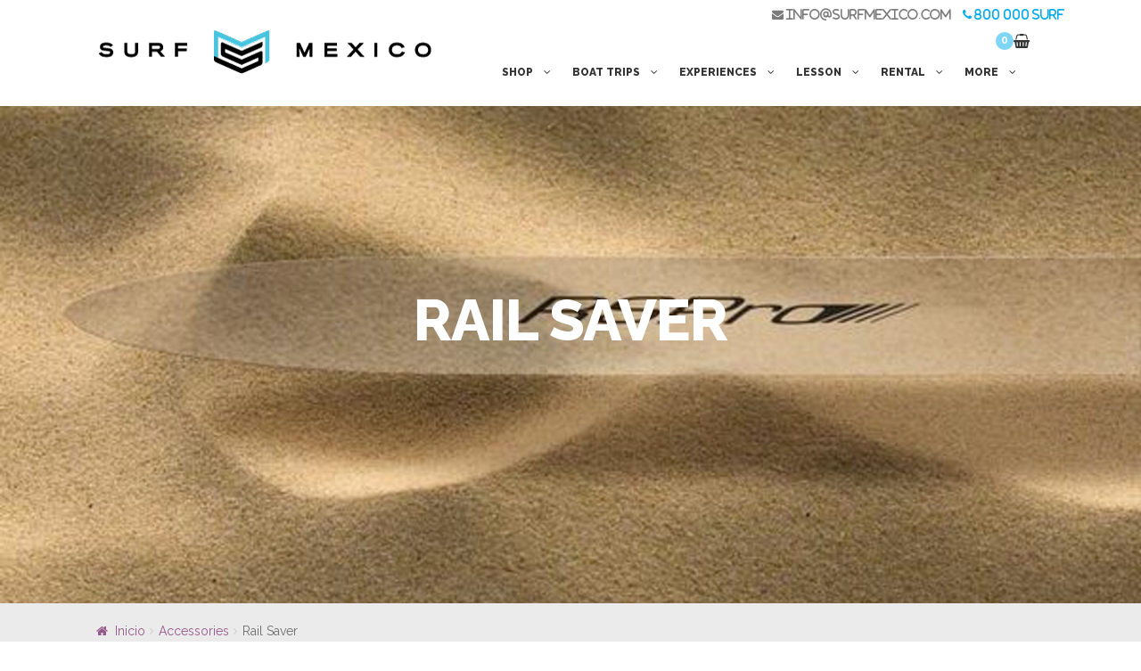

--- FILE ---
content_type: text/html; charset=UTF-8
request_url: https://www.surfmexico.com/product-category/accessories/rail-saver/
body_size: 22667
content:

			<!DOCTYPE html><html lang="es"><head><meta charset="UTF-8"><meta name="viewport" content="width=device-width, initial-scale=1"><link rel="profile" href="http://gmpg.org/xfn/11"><link rel="pingback" href="https://www.surfmexico.com/xmlrpc.php"><meta name='robots' content='index, follow, max-image-preview:large, max-snippet:-1, max-video-preview:-1' /><link media="all" href="https://www.surfmexico.com/wp-content/cache/autoptimize/css/autoptimize_ed0ce1cb0289310fc9be27eee8ac5f70.css" rel="stylesheet"><title>Rail Saver - Surf Mexico</title><meta name="description" content="Protect your board with premium rail saver accessories from Surf Mexico. Designed for surfboards, SUPs, and foils, our durable rail savers prevent damage..." /><link rel="canonical" href="https://www.surfmexico.com/product-category/accessories/rail-saver/" /><meta property="og:locale" content="es_MX" /><meta property="og:type" content="article" /><meta property="og:title" content="Rail Saver - Surf Mexico" /><meta property="og:description" content="Protect your board with premium rail saver accessories from Surf Mexico. Designed for surfboards, SUPs, and foils, our durable rail savers prevent damage..." /><meta property="og:url" content="https://www.surfmexico.com/product-category/accessories/rail-saver/" /><meta property="og:site_name" content="Surf Mexico" /><meta name="twitter:card" content="summary_large_image" /><meta name="twitter:site" content="@surfmexicoteam" /> <script data-wpmeteor-nooptimize="true" data-cfasync="false">var _wpmeteor={"gdpr":true,"rdelay":86400000,"preload":true,"elementor-animations":true,"elementor-pp":true,"v":"3.4.16","rest_url":"https:\/\/www.surfmexico.com\/wp-json\/"};(()=>{try{new MutationObserver(function(){}),new Promise(function(){}),Object.assign({},{}),document.fonts.ready.then(function(){})}catch{s="wpmeteordisable=1",i=document.location.href,i.match(/[?&]wpmeteordisable/)||(o="",i.indexOf("?")==-1?i.indexOf("#")==-1?o=i+"?"+s:o=i.replace("#","?"+s+"#"):i.indexOf("#")==-1?o=i+"&"+s:o=i.replace("#","&"+s+"#"),document.location.href=o)}var s,i,o;})();</script><script data-wpmeteor-nooptimize="true" data-cfasync="false">(()=>{var v="addEventListener",ue="removeEventListener",p="getAttribute",L="setAttribute",pe="removeAttribute",N="hasAttribute",St="querySelector",F=St+"All",U="appendChild",Q="removeChild",fe="createElement",T="tagName",Ae="getOwnPropertyDescriptor",y="prototype",W="__lookupGetter__",Ee="__lookupSetter__",m="DOMContentLoaded",f="load",B="pageshow",me="error";var d=window,c=document,Te=c.documentElement;var $=console.error;var Ke=!0,X=class{constructor(){this.known=[]}init(){let t,n,s=(r,a)=>{if(Ke&&r&&r.fn&&!r.__wpmeteor){let o=function(i){return i===r?this:(c[v](m,l=>{i.call(c,r,l,"jQueryMock")}),this)};this.known.push([r,r.fn.ready,r.fn.init?.prototype?.ready]),r.fn.ready=o,r.fn.init?.prototype?.ready&&(r.fn.init.prototype.ready=o),r.__wpmeteor=!0}return r};window.jQuery||window.$,Object.defineProperty(window,"jQuery",{get(){return t},set(r){t=s(r,"jQuery")},configurable:!0}),Object.defineProperty(window,"$",{get(){return n},set(r){n=s(r,"$")},configurable:!0})}unmock(){this.known.forEach(([t,n,s])=>{t.fn.ready=n,t.fn.init?.prototype?.ready&&s&&(t.fn.init.prototype.ready=s)}),Ke=!1}};var ge="fpo:first-interaction",he="fpo:replay-captured-events";var Je="fpo:element-loaded",Se="fpo:images-loaded",M="fpo:the-end";var Z="click",V=window,Qe=V.addEventListener.bind(V),Xe=V.removeEventListener.bind(V),Ge="removeAttribute",ve="getAttribute",Gt="setAttribute",Ne=["touchstart","touchmove","touchend","touchcancel","keydown","wheel"],Ze=["mouseover","mouseout",Z],Nt=["touchstart","touchend","touchcancel","mouseover","mouseout",Z],R="data-wpmeteor-";var Ue="dispatchEvent",je=e=>{let t=new MouseEvent(Z,{view:e.view,bubbles:!0,cancelable:!0});return Object.defineProperty(t,"target",{writable:!1,value:e.target}),t},Be=class{static capture(){let t=!1,[,n,s]=`${window.Promise}`.split(/[\s[(){]+/s);if(V["__"+s+n])return;let r=[],a=o=>{if(o.target&&Ue in o.target){if(!o.isTrusted)return;if(o.cancelable&&!Ne.includes(o.type))try{o.preventDefault()}catch{}o.stopImmediatePropagation(),o.type===Z?r.push(je(o)):Nt.includes(o.type)&&r.push(o),o.target[Gt](R+o.type,!0),t||(t=!0,V[Ue](new CustomEvent(ge)))}};V.addEventListener(he,()=>{Ze.forEach(l=>Xe(l,a,{passive:!1,capture:!0})),Ne.forEach(l=>Xe(l,a,{passive:!0,capture:!0}));let o;for(;o=r.shift();){var i=o.target;i[ve](R+"touchstart")&&i[ve](R+"touchend")&&!i[ve](R+Z)?(i[ve](R+"touchmove")||r.push(je(o)),i[Ge](R+"touchstart"),i[Ge](R+"touchend")):i[Ge](R+o.type),i[Ue](o)}}),Ze.forEach(o=>Qe(o,a,{passive:!1,capture:!0})),Ne.forEach(o=>Qe(o,a,{passive:!0,capture:!0}))}};var et=Be;var j=class{constructor(){this.l=[]}emit(t,n=null){this.l[t]&&this.l[t].forEach(s=>s(n))}on(t,n){this.l[t]||=[],this.l[t].push(n)}off(t,n){this.l[t]=(this.l[t]||[]).filter(s=>s!==n)}};var D=new j;var ye=c[fe]("span");ye[L]("id","elementor-device-mode");ye[L]("class","elementor-screen-only");var Ut=!1,tt=()=>(Ut||c.body[U](ye),getComputedStyle(ye,":after").content.replace(/"/g,""));var rt=e=>e[p]("class")||"",nt=(e,t)=>e[L]("class",t),st=()=>{d[v](f,function(){let e=tt(),t=Math.max(Te.clientWidth||0,d.innerWidth||0),n=Math.max(Te.clientHeight||0,d.innerHeight||0),s=["_animation_"+e,"animation_"+e,"_animation","_animation","animation"];Array.from(c[F](".elementor-invisible")).forEach(r=>{let a=r.getBoundingClientRect();if(a.top+d.scrollY<=n&&a.left+d.scrollX<t)try{let i=JSON.parse(r[p]("data-settings"));if(i.trigger_source)return;let l=i._animation_delay||i.animation_delay||0,u,E;for(var o=0;o<s.length;o++)if(i[s[o]]){E=s[o],u=i[E];break}if(u){let q=rt(r),J=u==="none"?q:q+" animated "+u,At=setTimeout(()=>{nt(r,J.replace(/\belementor-invisible\b/,"")),s.forEach(Tt=>delete i[Tt]),r[L]("data-settings",JSON.stringify(i))},l);D.on("fi",()=>{clearTimeout(At),nt(r,rt(r).replace(new RegExp("\b"+u+"\b"),""))})}}catch(i){console.error(i)}})})};var ot="data-in-mega_smartmenus",it=()=>{let e=c[fe]("div");e.innerHTML='<span class="sub-arrow --wp-meteor"><i class="fa" aria-hidden="true"></i></span>';let t=e.firstChild,n=s=>{let r=[];for(;s=s.previousElementSibling;)r.push(s);return r};c[v](m,function(){Array.from(c[F](".pp-advanced-menu ul")).forEach(s=>{if(s[p](ot))return;(s[p]("class")||"").match(/\bmega-menu\b/)&&s[F]("ul").forEach(o=>{o[L](ot,!0)});let r=n(s),a=r.filter(o=>o).filter(o=>o[T]==="A").pop();if(a||(a=r.map(o=>Array.from(o[F]("a"))).filter(o=>o).flat().pop()),a){let o=t.cloneNode(!0);a[U](o),new MutationObserver(l=>{l.forEach(({addedNodes:u})=>{u.forEach(E=>{if(E.nodeType===1&&E[T]==="SPAN")try{a[Q](o)}catch{}})})}).observe(a,{childList:!0})}})})};var w="readystatechange",A="message";var Y="SCRIPT",g="data-wpmeteor-",b=Object.defineProperty,Ve=Object.defineProperties,P="javascript/blocked",Pe=/^\s*(application|text)\/javascript|module\s*$/i,mt="requestAnimationFrame",gt="requestIdleCallback",ie="setTimeout",Ie="__dynamic",I=d.constructor.name+"::",ce=c.constructor.name+"::",ht=function(e,t){t=t||d;for(var n=0;n<this.length;n++)e.call(t,this[n],n,this)};"NodeList"in d&&!NodeList[y].forEach&&(NodeList[y].forEach=ht);"HTMLCollection"in d&&!HTMLCollection[y].forEach&&(HTMLCollection[y].forEach=ht);_wpmeteor["elementor-animations"]&&st(),_wpmeteor["elementor-pp"]&&it();var _e=[],Le=[],ee=[],se=!1,k=[],h={},He=!1,Bt=0,H=c.visibilityState==="visible"?d[mt]:d[ie],vt=d[gt]||H;c[v]("visibilitychange",()=>{H=c.visibilityState==="visible"?d[mt]:d[ie],vt=d[gt]||H});var C=d[ie],De,z=["src","type"],x=Object,te="definePropert";x[te+"y"]=(e,t,n)=>{if(e===d&&["jQuery","onload"].indexOf(t)>=0||(e===c||e===c.body)&&["readyState","write","writeln","on"+w].indexOf(t)>=0)return["on"+w,"on"+f].indexOf(t)&&n.set&&(h["on"+w]=h["on"+w]||[],h["on"+w].push(n.set)),e;if(e instanceof HTMLScriptElement&&z.indexOf(t)>=0){if(!e[t+"__def"]){let s=x[Ae](e,t);b(e,t,{set(r){return e[t+"__set"]?e[t+"__set"].call(e,r):s.set.call(e,r)},get(){return e[t+"__get"]?e[t+"__get"].call(e):s.get.call(e)}}),e[t+"__def"]=!0}return n.get&&(e[t+"__get"]=n.get),n.set&&(e[t+"__set"]=n.set),e}return b(e,t,n)};x[te+"ies"]=(e,t)=>{for(let n in t)x[te+"y"](e,n,t[n]);for(let n of x.getOwnPropertySymbols(t))x[te+"y"](e,n,t[n]);return e};var qe=EventTarget[y][v],yt=EventTarget[y][ue],ae=qe.bind(c),Ct=yt.bind(c),G=qe.bind(d),_t=yt.bind(d),Lt=Document[y].createElement,le=Lt.bind(c),de=c.__proto__[W]("readyState").bind(c),ct="loading";b(c,"readyState",{get(){return ct},set(e){return ct=e}});var at=e=>k.filter(([t,,n],s)=>{if(!(e.indexOf(t.type)<0)){n||(n=t.target);try{let r=n.constructor.name+"::"+t.type;for(let a=0;a<h[r].length;a++)if(h[r][a]){let o=r+"::"+s+"::"+a;if(!xe[o])return!0}}catch{}}}).length,oe,xe={},K=e=>{k.forEach(([t,n,s],r)=>{if(!(e.indexOf(t.type)<0)){s||(s=t.target);try{let a=s.constructor.name+"::"+t.type;if((h[a]||[]).length)for(let o=0;o<h[a].length;o++){let i=h[a][o];if(i){let l=a+"::"+r+"::"+o;if(!xe[l]){xe[l]=!0,c.readyState=n,oe=a;try{Bt++,!i[y]||i[y].constructor===i?i.bind(s)(t):i(t)}catch(u){$(u,i)}oe=null}}}}catch(a){$(a)}}})};ae(m,e=>{k.push([new e.constructor(m,e),de(),c])});ae(w,e=>{k.push([new e.constructor(w,e),de(),c])});G(m,e=>{k.push([new e.constructor(m,e),de(),d])});G(f,e=>{He=!0,k.push([new e.constructor(f,e),de(),d]),O||K([m,w,A,f,B])});G(B,e=>{k.push([new e.constructor(B,e),de(),d]),O||K([m,w,A,f,B])});var wt=e=>{k.push([e,c.readyState,d])},Ot=d[W]("onmessage"),Rt=d[Ee]("onmessage"),Pt=()=>{_t(A,wt),(h[I+"message"]||[]).forEach(e=>{G(A,e)}),b(d,"onmessage",{get:Ot,set:Rt})};G(A,wt);var Dt=new X;Dt.init();var Fe=()=>{!O&&!se&&(O=!0,c.readyState="loading",H($e),H(S)),He||G(f,()=>{Fe()})};G(ge,()=>{Fe()});D.on(Se,()=>{Fe()});_wpmeteor.rdelay>=0&&et.capture();var re=[-1],Ce=e=>{re=re.filter(t=>t!==e.target),re.length||C(D.emit.bind(D,M))};var O=!1,S=()=>{let e=_e.shift();if(e)e[p](g+"src")?e[N]("async")||e[Ie]?(e.isConnected&&(re.push(e),setTimeout(Ce,1e3,{target:e})),Oe(e,Ce),C(S)):Oe(e,C.bind(null,S)):(e.origtype==P&&Oe(e),C(S));else if(Le.length)_e.push(...Le),Le.length=0,C(S);else if(at([m,w,A]))K([m,w,A]),C(S);else if(He)if(at([f,B,A]))K([f,B,A]),C(S);else if(re.length>1)vt(S);else if(ee.length)_e.push(...ee),ee.length=0,C(S);else{if(d.RocketLazyLoadScripts)try{RocketLazyLoadScripts.run()}catch(t){$(t)}c.readyState="complete",Pt(),Dt.unmock(),O=!1,se=!0,d[ie](()=>Ce({target:-1}))}else O=!1},xt=e=>{let t=le(Y),n=e.attributes;for(var s=n.length-1;s>=0;s--)n[s].name.startsWith(g)||t[L](n[s].name,n[s].value);let r=e[p](g+"type");r?t.type=r:t.type="text/javascript",(e.textContent||"").match(/^\s*class RocketLazyLoadScripts/)?t.textContent=e.textContent.replace(/^\s*class\s*RocketLazyLoadScripts/,"window.RocketLazyLoadScripts=class").replace("RocketLazyLoadScripts.run();",""):t.textContent=e.textContent;for(let a of["onload","onerror","onreadystatechange"])e[a]&&(t[a]=e[a]);return t},Oe=(e,t)=>{let n=e[p](g+"src");if(n){let s=qe.bind(e);e.isConnected&&t&&(s(f,t),s(me,t)),e.origtype=e[p](g+"type")||"text/javascript",e.origsrc=n,(!e.isConnected||e[N]("nomodule")||e.type&&!Pe.test(e.type))&&t&&t(new Event(f,{target:e}))}else e.origtype===P?(e.origtype=e[p](g+"type")||"text/javascript",e[pe]("integrity"),e.textContent=e.textContent+`
`):t&&t(new Event(f,{target:e}))},We=(e,t)=>{let n=(h[e]||[]).indexOf(t);if(n>=0)return h[e][n]=void 0,!0},lt=(e,t,...n)=>{if("HTMLDocument::"+m==oe&&e===m&&!t.toString().match(/jQueryMock/)){D.on(M,c[v].bind(c,e,t,...n));return}if(t&&(e===m||e===w)){let s=ce+e;h[s]=h[s]||[],h[s].push(t),se&&K([e]);return}return ae(e,t,...n)},dt=(e,t,...n)=>{if(e===m){let s=ce+e;We(s,t)}return Ct(e,t,...n)};Ve(c,{[v]:{get(){return lt},set(){return lt}},[ue]:{get(){return dt},set(){return dt}}});var ne=c.createDocumentFragment(),$e=()=>{ne.hasChildNodes()&&(c.head[U](ne),ne=c.createDocumentFragment())},ut={},we=e=>{if(e)try{let t=new URL(e,c.location.href),n=t.origin;if(n&&!ut[n]&&c.location.host!==t.host){let s=le("link");s.rel="preconnect",s.href=n,ne[U](s),ut[n]=!0,O&&H($e)}}catch{}},be={},kt=(e,t,n,s)=>{let r=le("link");r.rel=t?"modulepre"+f:"pre"+f,r.as="script",n&&r[L]("crossorigin",n),s&&r[L]("integrity",s);try{e=new URL(e,c.location.href).href}catch{}r.href=e,ne[U](r),be[e]=!0,O&&H($e)},ke=function(...e){let t=le(...e);if(!e||e[0].toUpperCase()!==Y||!O)return t;let n=t[L].bind(t),s=t[p].bind(t),r=t[pe].bind(t),a=t[N].bind(t),o=t[W]("attributes").bind(t);return z.forEach(i=>{let l=t[W](i).bind(t),u=t[Ee](i).bind(t);x[te+"y"](t,i,{set(E){return i==="type"&&E&&!Pe.test(E)?n(i,E):((i==="src"&&E||i==="type"&&E&&t.origsrc)&&n("type",P),E?n(g+i,E):r(g+i))},get(){let E=t[p](g+i);if(i==="src")try{return new URL(E,c.location.href).href}catch{}return E}}),b(t,"orig"+i,{set(E){return u(E)},get(){return l()}})}),t[L]=function(i,l){if(z.includes(i))return i==="type"&&l&&!Pe.test(l)?n(i,l):((i==="src"&&l||i==="type"&&l&&t.origsrc)&&n("type",P),l?n(g+i,l):r(g+i));n(i,l)},t[p]=function(i){let l=z.indexOf(i)>=0?s(g+i):s(i);if(i==="src")try{return new URL(l,c.location.href).href}catch{}return l},t[N]=function(i){return z.indexOf(i)>=0?a(g+i):a(i)},b(t,"attributes",{get(){return[...o()].filter(l=>l.name!=="type").map(l=>({name:l.name.match(new RegExp(g))?l.name.replace(g,""):l.name,value:l.value}))}}),t[Ie]=!0,t};Object.defineProperty(Document[y],"createElement",{set(e){e!==ke&&(De=e)},get(){return De||ke}});var Re=new Set,ze=new MutationObserver(e=>{e.forEach(({removedNodes:t,addedNodes:n,target:s})=>{t.forEach(r=>{r.nodeType===1&&Y===r[T]&&"origtype"in r&&Re.delete(r)}),n.forEach(r=>{if(r.nodeType===1)if(Y===r[T]){if("origtype"in r){if(r.origtype!==P)return}else if(r[p]("type")!==P)return;"origtype"in r||z.forEach(o=>{let i=r[W](o).bind(r),l=r[Ee](o).bind(r);b(r,"orig"+o,{set(u){return l(u)},get(){return i()}})});let a=r[p](g+"src");if(Re.has(r)&&$("Inserted twice",r),r.parentNode){Re.add(r);let o=r[p](g+"type");(a||"").match(/\/gtm.js\?/)||r[N]("async")||r[Ie]?(ee.push(r),we(a)):r[N]("defer")||o==="module"?(Le.push(r),we(a)):(a&&!r[N]("nomodule")&&!be[a]&&kt(a,o==="module",r[N]("crossorigin")&&r[p]("crossorigin"),r[p]("integrity")),_e.push(r))}else r[v](f,o=>o.target.parentNode[Q](o.target)),r[v](me,o=>o.target.parentNode[Q](o.target)),s[U](r)}else r[T]==="LINK"&&r[p]("as")==="script"&&(be[r[p]("href")]=!0)})})}),bt={childList:!0,subtree:!0};ze.observe(c.documentElement,bt);var Mt=HTMLElement[y].attachShadow;HTMLElement[y].attachShadow=function(e){let t=Mt.call(this,e);return e.mode==="open"&&ze.observe(t,bt),t};(()=>{let e=x[Ae](HTMLIFrameElement[y],"src");b(HTMLIFrameElement[y],"src",{get(){return this.dataset.fpoSrc?this.dataset.fpoSrc:e.get.call(this)},set(t){delete this.dataset.fpoSrc,e.set.call(this,t)}})})();D.on(M,()=>{(!De||De===ke)&&(Document[y].createElement=Lt,ze.disconnect()),dispatchEvent(new CustomEvent(he)),dispatchEvent(new CustomEvent(M))});var Me=e=>{let t,n;!c.currentScript||!c.currentScript.parentNode?(t=c.body,n=t.lastChild):(n=c.currentScript,t=n.parentNode);try{let s=le("div");s.innerHTML=e,Array.from(s.childNodes).forEach(r=>{r.nodeName===Y?t.insertBefore(xt(r),n):t.insertBefore(r,n)})}catch(s){$(s)}},pt=e=>Me(e+`
`);Ve(c,{write:{get(){return Me},set(e){return Me=e}},writeln:{get(){return pt},set(e){return pt=e}}});var ft=(e,t,...n)=>{if(I+m==oe&&e===m&&!t.toString().match(/jQueryMock/)){D.on(M,d[v].bind(d,e,t,...n));return}if(I+f==oe&&e===f){D.on(M,d[v].bind(d,e,t,...n));return}if(t&&(e===f||e===B||e===m||e===A&&!se)){let s=e===m?ce+e:I+e;h[s]=h[s]||[],h[s].push(t),se&&K([e]);return}return G(e,t,...n)},Et=(e,t,...n)=>{if(e===f||e===m||e===B){let s=e===m?ce+e:I+e;We(s,t)}return _t(e,t,...n)};Ve(d,{[v]:{get(){return ft},set(){return ft}},[ue]:{get(){return Et},set(){return Et}}});var Ye=e=>{let t;return{get(){return t},set(n){return t&&We(e,n),h[e]=h[e]||[],h[e].push(n),t=n}}};G(Je,e=>{let{target:t,event:n}=e.detail,s=t===d?c.body:t,r=s[p](g+"on"+n.type);s[pe](g+"on"+n.type);try{let a=new Function("event",r);t===d?d[v](f,a.bind(t,n)):a.call(t,n)}catch(a){console.err(a)}});{let e=Ye(I+f);b(d,"onload",e),ae(m,()=>{b(c.body,"onload",e)})}b(c,"onreadystatechange",Ye(ce+w));b(d,"onmessage",Ye(I+A));(()=>{let e=d.innerHeight,t=d.innerWidth,n=r=>{let o={"4g":1250,"3g":2500,"2g":2500}[(navigator.connection||{}).effectiveType]||0,i=r.getBoundingClientRect(),l={top:-1*e-o,left:-1*t-o,bottom:e+o,right:t+o};return!(i.left>=l.right||i.right<=l.left||i.top>=l.bottom||i.bottom<=l.top)},s=(r=!0)=>{let a=1,o=-1,i={},l=()=>{o++,--a||d[ie](D.emit.bind(D,Se),_wpmeteor.rdelay)};Array.from(c.getElementsByTagName("*")).forEach(u=>{let E,q,J;if(u[T]==="IMG"){let _=u.currentSrc||u.src;_&&!i[_]&&!_.match(/^data:/i)&&((u.loading||"").toLowerCase()!=="lazy"||n(u))&&(E=_)}else if(u[T]===Y)we(u[p](g+"src"));else if(u[T]==="LINK"&&u[p]("as")==="script"&&["pre"+f,"modulepre"+f].indexOf(u[p]("rel"))>=0)be[u[p]("href")]=!0;else if((q=d.getComputedStyle(u))&&(J=(q.backgroundImage||"").match(/^url\s*\((.*?)\)/i))&&(J||[]).length){let _=J[0].slice(4,-1).replace(/"/g,"");!i[_]&&!_.match(/^data:/i)&&(E=_)}if(E){i[E]=!0;let _=new Image;r&&(a++,_[v](f,l),_[v](me,l)),_.src=E}}),c.fonts.ready.then(()=>{l()})};_wpmeteor.rdelay===0?ae(m,s):G(f,s)})();})();
//1.0.42</script><script type="application/ld+json" class="yoast-schema-graph">{"@context":"https://schema.org","@graph":[{"@type":"CollectionPage","@id":"https://www.surfmexico.com/product-category/accessories/rail-saver/","url":"https://www.surfmexico.com/product-category/accessories/rail-saver/","name":"Rail Saver - Surf Mexico","isPartOf":{"@id":"https://www.surfmexico.com/#website"},"description":"Protect your board with premium rail saver accessories from Surf Mexico. Designed for surfboards, SUPs, and foils, our durable rail savers prevent damage...","breadcrumb":{"@id":"https://www.surfmexico.com/product-category/accessories/rail-saver/#breadcrumb"},"inLanguage":"es"},{"@type":"BreadcrumbList","@id":"https://www.surfmexico.com/product-category/accessories/rail-saver/#breadcrumb","itemListElement":[{"@type":"ListItem","position":1,"name":"Home","item":"https://www.surfmexico.com/"},{"@type":"ListItem","position":2,"name":"Accessories","item":"https://www.surfmexico.com/product-category/accessories/"},{"@type":"ListItem","position":3,"name":"Rail Saver"}]},{"@type":"WebSite","@id":"https://www.surfmexico.com/#website","url":"https://www.surfmexico.com/","name":"Surf Mexico","description":"","publisher":{"@id":"https://www.surfmexico.com/#organization"},"potentialAction":[{"@type":"SearchAction","target":{"@type":"EntryPoint","urlTemplate":"https://www.surfmexico.com/?s={search_term_string}"},"query-input":{"@type":"PropertyValueSpecification","valueRequired":true,"valueName":"search_term_string"}}],"inLanguage":"es"},{"@type":"Organization","@id":"https://www.surfmexico.com/#organization","name":"Surf Mexico","url":"https://www.surfmexico.com/","logo":{"@type":"ImageObject","inLanguage":"es","@id":"https://www.surfmexico.com/#/schema/logo/image/","url":"https://www.surfmexico.com/wp-content/uploads/parche-surf-mx-black-letters-02.png","contentUrl":"https://www.surfmexico.com/wp-content/uploads/parche-surf-mx-black-letters-02.png","width":11403,"height":2382,"caption":"Surf Mexico"},"image":{"@id":"https://www.surfmexico.com/#/schema/logo/image/"},"sameAs":["https://www.facebook.com/surfmexicoteam","https://x.com/surfmexicoteam","https://www.instagram.com/surfmexicoteam/"]}]}</script> <link rel='dns-prefetch' href='//fonts.googleapis.com' /><link rel='dns-prefetch' href='//maxcdn.bootstrapcdn.com' /><link rel='dns-prefetch' href='//fh-kit.com' /><link rel="alternate" type="application/rss+xml" title="Surf Mexico &raquo; Feed" href="https://www.surfmexico.com/feed/" /><link rel="alternate" type="application/rss+xml" title="Surf Mexico &raquo; Rail Saver Categoría Feed" href="https://www.surfmexico.com/product-category/accessories/rail-saver/feed/" />  <script data-cfasync="false" data-wpmeteor-src="//www.googletagmanager.com/gtag/js?id=G-1M440QFFLN"  data-cfasync="false" data-wpfc-render="false" type="javascript/blocked" data-wpmeteor-type="text/javascript"  async></script> <script data-cfasync="false" data-cfasync="false" data-wpfc-render="false" type="javascript/blocked" data-wpmeteor-type="text/javascript" >var mi_version = '9.11.1';
				var mi_track_user = true;
				var mi_no_track_reason = '';
								var MonsterInsightsDefaultLocations = {"page_location":"https:\/\/www.surfmexico.com\/product-category\/accessories\/rail-saver\/"};
								if ( typeof MonsterInsightsPrivacyGuardFilter === 'function' ) {
					var MonsterInsightsLocations = (typeof MonsterInsightsExcludeQuery === 'object') ? MonsterInsightsPrivacyGuardFilter( MonsterInsightsExcludeQuery ) : MonsterInsightsPrivacyGuardFilter( MonsterInsightsDefaultLocations );
				} else {
					var MonsterInsightsLocations = (typeof MonsterInsightsExcludeQuery === 'object') ? MonsterInsightsExcludeQuery : MonsterInsightsDefaultLocations;
				}

								var disableStrs = [
										'ga-disable-G-1M440QFFLN',
									];

				/* Function to detect opted out users */
				function __gtagTrackerIsOptedOut() {
					for (var index = 0; index < disableStrs.length; index++) {
						if (document.cookie.indexOf(disableStrs[index] + '=true') > -1) {
							return true;
						}
					}

					return false;
				}

				/* Disable tracking if the opt-out cookie exists. */
				if (__gtagTrackerIsOptedOut()) {
					for (var index = 0; index < disableStrs.length; index++) {
						window[disableStrs[index]] = true;
					}
				}

				/* Opt-out function */
				function __gtagTrackerOptout() {
					for (var index = 0; index < disableStrs.length; index++) {
						document.cookie = disableStrs[index] + '=true; expires=Thu, 31 Dec 2099 23:59:59 UTC; path=/';
						window[disableStrs[index]] = true;
					}
				}

				if ('undefined' === typeof gaOptout) {
					function gaOptout() {
						__gtagTrackerOptout();
					}
				}
								window.dataLayer = window.dataLayer || [];

				window.MonsterInsightsDualTracker = {
					helpers: {},
					trackers: {},
				};
				if (mi_track_user) {
					function __gtagDataLayer() {
						dataLayer.push(arguments);
					}

					function __gtagTracker(type, name, parameters) {
						if (!parameters) {
							parameters = {};
						}

						if (parameters.send_to) {
							__gtagDataLayer.apply(null, arguments);
							return;
						}

						if (type === 'event') {
														parameters.send_to = monsterinsights_frontend.v4_id;
							var hookName = name;
							if (typeof parameters['event_category'] !== 'undefined') {
								hookName = parameters['event_category'] + ':' + name;
							}

							if (typeof MonsterInsightsDualTracker.trackers[hookName] !== 'undefined') {
								MonsterInsightsDualTracker.trackers[hookName](parameters);
							} else {
								__gtagDataLayer('event', name, parameters);
							}
							
						} else {
							__gtagDataLayer.apply(null, arguments);
						}
					}

					__gtagTracker('js', new Date());
					__gtagTracker('set', {
						'developer_id.dZGIzZG': true,
											});
					if ( MonsterInsightsLocations.page_location ) {
						__gtagTracker('set', MonsterInsightsLocations);
					}
										__gtagTracker('config', 'G-1M440QFFLN', {"forceSSL":"true"} );
										window.gtag = __gtagTracker;										(function () {
						/* https://developers.google.com/analytics/devguides/collection/analyticsjs/ */
						/* ga and __gaTracker compatibility shim. */
						var noopfn = function () {
							return null;
						};
						var newtracker = function () {
							return new Tracker();
						};
						var Tracker = function () {
							return null;
						};
						var p = Tracker.prototype;
						p.get = noopfn;
						p.set = noopfn;
						p.send = function () {
							var args = Array.prototype.slice.call(arguments);
							args.unshift('send');
							__gaTracker.apply(null, args);
						};
						var __gaTracker = function () {
							var len = arguments.length;
							if (len === 0) {
								return;
							}
							var f = arguments[len - 1];
							if (typeof f !== 'object' || f === null || typeof f.hitCallback !== 'function') {
								if ('send' === arguments[0]) {
									var hitConverted, hitObject = false, action;
									if ('event' === arguments[1]) {
										if ('undefined' !== typeof arguments[3]) {
											hitObject = {
												'eventAction': arguments[3],
												'eventCategory': arguments[2],
												'eventLabel': arguments[4],
												'value': arguments[5] ? arguments[5] : 1,
											}
										}
									}
									if ('pageview' === arguments[1]) {
										if ('undefined' !== typeof arguments[2]) {
											hitObject = {
												'eventAction': 'page_view',
												'page_path': arguments[2],
											}
										}
									}
									if (typeof arguments[2] === 'object') {
										hitObject = arguments[2];
									}
									if (typeof arguments[5] === 'object') {
										Object.assign(hitObject, arguments[5]);
									}
									if ('undefined' !== typeof arguments[1].hitType) {
										hitObject = arguments[1];
										if ('pageview' === hitObject.hitType) {
											hitObject.eventAction = 'page_view';
										}
									}
									if (hitObject) {
										action = 'timing' === arguments[1].hitType ? 'timing_complete' : hitObject.eventAction;
										hitConverted = mapArgs(hitObject);
										__gtagTracker('event', action, hitConverted);
									}
								}
								return;
							}

							function mapArgs(args) {
								var arg, hit = {};
								var gaMap = {
									'eventCategory': 'event_category',
									'eventAction': 'event_action',
									'eventLabel': 'event_label',
									'eventValue': 'event_value',
									'nonInteraction': 'non_interaction',
									'timingCategory': 'event_category',
									'timingVar': 'name',
									'timingValue': 'value',
									'timingLabel': 'event_label',
									'page': 'page_path',
									'location': 'page_location',
									'title': 'page_title',
									'referrer' : 'page_referrer',
								};
								for (arg in args) {
																		if (!(!args.hasOwnProperty(arg) || !gaMap.hasOwnProperty(arg))) {
										hit[gaMap[arg]] = args[arg];
									} else {
										hit[arg] = args[arg];
									}
								}
								return hit;
							}

							try {
								f.hitCallback();
							} catch (ex) {
							}
						};
						__gaTracker.create = newtracker;
						__gaTracker.getByName = newtracker;
						__gaTracker.getAll = function () {
							return [];
						};
						__gaTracker.remove = noopfn;
						__gaTracker.loaded = true;
						window['__gaTracker'] = __gaTracker;
					})();
									} else {
										console.log("");
					(function () {
						function __gtagTracker() {
							return null;
						}

						window['__gtagTracker'] = __gtagTracker;
						window['gtag'] = __gtagTracker;
					})();
									}</script>  <script data-cfasync="false" type="javascript/blocked" data-wpmeteor-type="text/javascript" >window._wpemojiSettings = {"baseUrl":"https:\/\/s.w.org\/images\/core\/emoji\/16.0.1\/72x72\/","ext":".png","svgUrl":"https:\/\/s.w.org\/images\/core\/emoji\/16.0.1\/svg\/","svgExt":".svg","source":{"concatemoji":"https:\/\/www.surfmexico.com\/wp-includes\/js\/wp-emoji-release.min.js?ver=6.8.3"}};
/*! This file is auto-generated */
!function(s,n){var o,i,e;function c(e){try{var t={supportTests:e,timestamp:(new Date).valueOf()};sessionStorage.setItem(o,JSON.stringify(t))}catch(e){}}function p(e,t,n){e.clearRect(0,0,e.canvas.width,e.canvas.height),e.fillText(t,0,0);var t=new Uint32Array(e.getImageData(0,0,e.canvas.width,e.canvas.height).data),a=(e.clearRect(0,0,e.canvas.width,e.canvas.height),e.fillText(n,0,0),new Uint32Array(e.getImageData(0,0,e.canvas.width,e.canvas.height).data));return t.every(function(e,t){return e===a[t]})}function u(e,t){e.clearRect(0,0,e.canvas.width,e.canvas.height),e.fillText(t,0,0);for(var n=e.getImageData(16,16,1,1),a=0;a<n.data.length;a++)if(0!==n.data[a])return!1;return!0}function f(e,t,n,a){switch(t){case"flag":return n(e,"\ud83c\udff3\ufe0f\u200d\u26a7\ufe0f","\ud83c\udff3\ufe0f\u200b\u26a7\ufe0f")?!1:!n(e,"\ud83c\udde8\ud83c\uddf6","\ud83c\udde8\u200b\ud83c\uddf6")&&!n(e,"\ud83c\udff4\udb40\udc67\udb40\udc62\udb40\udc65\udb40\udc6e\udb40\udc67\udb40\udc7f","\ud83c\udff4\u200b\udb40\udc67\u200b\udb40\udc62\u200b\udb40\udc65\u200b\udb40\udc6e\u200b\udb40\udc67\u200b\udb40\udc7f");case"emoji":return!a(e,"\ud83e\udedf")}return!1}function g(e,t,n,a){var r="undefined"!=typeof WorkerGlobalScope&&self instanceof WorkerGlobalScope?new OffscreenCanvas(300,150):s.createElement("canvas"),o=r.getContext("2d",{willReadFrequently:!0}),i=(o.textBaseline="top",o.font="600 32px Arial",{});return e.forEach(function(e){i[e]=t(o,e,n,a)}),i}function t(e){var t=s.createElement("script");t.src=e,t.defer=!0,s.head.appendChild(t)}"undefined"!=typeof Promise&&(o="wpEmojiSettingsSupports",i=["flag","emoji"],n.supports={everything:!0,everythingExceptFlag:!0},e=new Promise(function(e){s.addEventListener("DOMContentLoaded",e,{once:!0})}),new Promise(function(t){var n=function(){try{var e=JSON.parse(sessionStorage.getItem(o));if("object"==typeof e&&"number"==typeof e.timestamp&&(new Date).valueOf()<e.timestamp+604800&&"object"==typeof e.supportTests)return e.supportTests}catch(e){}return null}();if(!n){if("undefined"!=typeof Worker&&"undefined"!=typeof OffscreenCanvas&&"undefined"!=typeof URL&&URL.createObjectURL&&"undefined"!=typeof Blob)try{var e="postMessage("+g.toString()+"("+[JSON.stringify(i),f.toString(),p.toString(),u.toString()].join(",")+"));",a=new Blob([e],{type:"text/javascript"}),r=new Worker(URL.createObjectURL(a),{name:"wpTestEmojiSupports"});return void(r.onmessage=function(e){c(n=e.data),r.terminate(),t(n)})}catch(e){}c(n=g(i,f,p,u))}t(n)}).then(function(e){for(var t in e)n.supports[t]=e[t],n.supports.everything=n.supports.everything&&n.supports[t],"flag"!==t&&(n.supports.everythingExceptFlag=n.supports.everythingExceptFlag&&n.supports[t]);n.supports.everythingExceptFlag=n.supports.everythingExceptFlag&&!n.supports.flag,n.DOMReady=!1,n.readyCallback=function(){n.DOMReady=!0}}).then(function(){return e}).then(function(){var e;n.supports.everything||(n.readyCallback(),(e=n.source||{}).concatemoji?t(e.concatemoji):e.wpemoji&&e.twemoji&&(t(e.twemoji),t(e.wpemoji)))}))}((window,document),window._wpemojiSettings);</script> <link rel='stylesheet' id='bwg_googlefonts-css' href='https://fonts.googleapis.com/css?family=Ubuntu&#038;subset=greek,latin,greek-ext,vietnamese,cyrillic-ext,latin-ext,cyrillic' type='text/css' media='all' /><link rel='stylesheet' id='raleway-google-font-css' href='https://fonts.googleapis.com/css?family=Raleway%3A500%2C600%2C700%2C800%2C400%2C300&#038;ver=6.8.3' type='text/css' media='all' /><link rel='stylesheet' id='fontawesome-css-css' href='https://maxcdn.bootstrapcdn.com/font-awesome/4.4.0/css/font-awesome.min.css?ver=6.8.3' type='text/css' media='all' /><link rel='stylesheet' id='storefront-fonts-css' href='https://fonts.googleapis.com/css?family=Source+Sans+Pro:400,300,300italic,400italic,600,700,900&#038;subset=latin%2Clatin-ext' type='text/css' media='all' /><link rel='stylesheet' id='fh-buttons-css' href='https://fh-kit.com/buttons/v2/?orange=f44f02&#038;blue=219AEB' type='text/css' media='all' /> <script type="text/template" id="tmpl-variation-template"><div class="woocommerce-variation-description">{{{ data.variation.variation_description }}}</div>
	<div class="woocommerce-variation-price">{{{ data.variation.price_html }}}</div>
	<div class="woocommerce-variation-availability">{{{ data.variation.availability_html }}}</div></script> <script type="text/template" id="tmpl-unavailable-variation-template"><p role="alert">Lo sentimos, este producto no está disponible. Por favor elige otra combinación.</p></script> <script defer data-cfasync="false" type="javascript/blocked" data-wpmeteor-type="text/javascript"  data-wpmeteor-src="https://www.surfmexico.com/wp-content/plugins/google-analytics-for-wordpress/assets/js/frontend-gtag.min.js?ver=9.11.1" id="monsterinsights-frontend-script-js" data-wp-strategy="async"></script> <script data-cfasync="false" data-cfasync="false" data-wpfc-render="false" type="javascript/blocked" data-wpmeteor-type="text/javascript"  id='monsterinsights-frontend-script-js-extra'>var monsterinsights_frontend = {"js_events_tracking":"true","download_extensions":"doc,pdf,ppt,zip,xls,docx,pptx,xlsx","inbound_paths":"[]","home_url":"https:\/\/www.surfmexico.com","hash_tracking":"false","v4_id":"G-1M440QFFLN"};</script> <script data-cfasync="false" type="javascript/blocked" data-wpmeteor-type="text/javascript"  data-wpmeteor-src="https://www.surfmexico.com/wp-includes/js/jquery/jquery.min.js?ver=3.7.1" id="jquery-core-js"></script> <script defer data-cfasync="false" type="javascript/blocked" data-wpmeteor-type="text/javascript"  data-wpmeteor-src="https://www.surfmexico.com/wp-includes/js/jquery/jquery-migrate.min.js?ver=3.4.1" id="jquery-migrate-js"></script> <script data-cfasync="false" type="javascript/blocked" data-wpmeteor-type="text/javascript"  id="jquery-js-after">!function($){"use strict";$(document).ready(function(){$(this).scrollTop()>100&&$(".hfe-scroll-to-top-wrap").removeClass("hfe-scroll-to-top-hide"),$(window).scroll(function(){$(this).scrollTop()<100?$(".hfe-scroll-to-top-wrap").fadeOut(300):$(".hfe-scroll-to-top-wrap").fadeIn(300)}),$(".hfe-scroll-to-top-wrap").on("click",function(){$("html, body").animate({scrollTop:0},300);return!1})})}(jQuery);
!function($){'use strict';$(document).ready(function(){var bar=$('.hfe-reading-progress-bar');if(!bar.length)return;$(window).on('scroll',function(){var s=$(window).scrollTop(),d=$(document).height()-$(window).height(),p=d? s/d*100:0;bar.css('width',p+'%')});});}(jQuery);</script> <script defer data-cfasync="false" type="javascript/blocked" data-wpmeteor-type="text/javascript"  data-wpmeteor-src="https://www.surfmexico.com/wp-content/plugins/photo-gallery/js/jquery.sumoselect.min.js?ver=3.4.6" id="sumoselect-js"></script> <script defer data-cfasync="false" type="javascript/blocked" data-wpmeteor-type="text/javascript"  data-wpmeteor-src="https://www.surfmexico.com/wp-content/plugins/photo-gallery/js/tocca.min.js?ver=2.0.9" id="bwg_mobile-js"></script> <script defer data-cfasync="false" type="javascript/blocked" data-wpmeteor-type="text/javascript"  data-wpmeteor-src="https://www.surfmexico.com/wp-content/plugins/photo-gallery/js/jquery.mCustomScrollbar.concat.min.js?ver=3.1.5" id="mCustomScrollbar-js"></script> <script defer data-cfasync="false" type="javascript/blocked" data-wpmeteor-type="text/javascript"  data-wpmeteor-src="https://www.surfmexico.com/wp-content/plugins/photo-gallery/js/jquery.fullscreen.min.js?ver=0.6.0" id="jquery-fullscreen-js"></script> <script data-cfasync="false" type="javascript/blocked" data-wpmeteor-type="text/javascript"  id="bwg_frontend-js-extra">var bwg_objectsL10n = {"bwg_field_required":"este campo es obligatorio.","bwg_mail_validation":"Esta no es una direcci\u00f3n de correo electr\u00f3nico v\u00e1lida.","bwg_search_result":"No hay im\u00e1genes que coincidan con tu b\u00fasqueda.","bwg_select_tag":"Seleccionar la etiqueta","bwg_order_by":"Ordenar por","bwg_search":"Buscar","bwg_show_ecommerce":"Mostrar el comercio electr\u00f3nico","bwg_hide_ecommerce":"Ocultar el comercio electr\u00f3nico","bwg_show_comments":"Restaurar","bwg_hide_comments":"Ocultar comentarios","bwg_restore":"Restaurar","bwg_maximize":"Maximizar","bwg_fullscreen":"Pantalla completa","bwg_exit_fullscreen":"Salir de pantalla completa","bwg_search_tag":"BUSCAR...","bwg_tag_no_match":"No se han encontrado etiquetas","bwg_all_tags_selected":"Todas las etiquetas seleccionadas","bwg_tags_selected":"etiqueta seleccionada","play":"Reproducir","pause":"Pausar","is_pro":"","bwg_play":"Reproducir","bwg_pause":"Pausar","bwg_hide_info":"Anterior informaci\u00f3n","bwg_show_info":"Mostrar info","bwg_hide_rating":"Ocultar las valoraciones","bwg_show_rating":"Mostrar la valoraci\u00f3n","ok":"Aceptar","cancel":"Cancelar","select_all":"Seleccionar todo","lazy_load":"0","lazy_loader":"https:\/\/www.surfmexico.com\/wp-content\/plugins\/photo-gallery\/images\/ajax_loader.png","front_ajax":"0","bwg_tag_see_all":"Ver todas las etiquetas","bwg_tag_see_less":"Ver menos etiquetas"};</script> <script defer data-cfasync="false" type="javascript/blocked" data-wpmeteor-type="text/javascript"  data-wpmeteor-src="https://www.surfmexico.com/wp-content/plugins/photo-gallery/js/scripts.min.js?ver=1.8.35" id="bwg_frontend-js"></script> <script defer data-cfasync="false" type="javascript/blocked" data-wpmeteor-type="text/javascript"  data-wpmeteor-src="https://www.surfmexico.com/wp-content/cache/autoptimize/js/autoptimize_single_0ac13500c34d669d81fa335d4117de92.js?ver=1.0" id="csm-main-js"></script> <script defer data-cfasync="false" type="javascript/blocked" data-wpmeteor-type="text/javascript"  data-wpmeteor-src="https://www.surfmexico.com/wp-content/plugins/woocommerce/assets/js/jquery-blockui/jquery.blockUI.min.js?ver=2.7.0-wc.10.4.3" id="wc-jquery-blockui-js" data-wp-strategy="defer"></script> <script data-cfasync="false" type="javascript/blocked" data-wpmeteor-type="text/javascript"  id="wc-add-to-cart-js-extra">var wc_add_to_cart_params = {"ajax_url":"\/wp-admin\/admin-ajax.php","wc_ajax_url":"\/?wc-ajax=%%endpoint%%","i18n_view_cart":"Ver carrito","cart_url":"https:\/\/www.surfmexico.com\/cart\/","is_cart":"","cart_redirect_after_add":"yes"};</script> <script data-cfasync="false" type="javascript/blocked" data-wpmeteor-type="text/javascript"  data-wpmeteor-src="https://www.surfmexico.com/wp-content/plugins/woocommerce/assets/js/frontend/add-to-cart.min.js?ver=10.4.3" id="wc-add-to-cart-js" defer="defer" data-wp-strategy="defer"></script> <script data-cfasync="false" type="javascript/blocked" data-wpmeteor-type="text/javascript"  data-wpmeteor-src="https://www.surfmexico.com/wp-content/plugins/woocommerce/assets/js/js-cookie/js.cookie.min.js?ver=2.1.4-wc.10.4.3" id="wc-js-cookie-js" defer="defer" data-wp-strategy="defer"></script> <script data-cfasync="false" type="javascript/blocked" data-wpmeteor-type="text/javascript"  id="woocommerce-js-extra">var woocommerce_params = {"ajax_url":"\/wp-admin\/admin-ajax.php","wc_ajax_url":"\/?wc-ajax=%%endpoint%%","i18n_password_show":"Show password","i18n_password_hide":"Hide password"};</script> <script data-cfasync="false" type="javascript/blocked" data-wpmeteor-type="text/javascript"  data-wpmeteor-src="https://www.surfmexico.com/wp-content/plugins/woocommerce/assets/js/frontend/woocommerce.min.js?ver=10.4.3" id="woocommerce-js" defer="defer" data-wp-strategy="defer"></script> <script defer data-cfasync="false" type="javascript/blocked" data-wpmeteor-type="text/javascript"  data-wpmeteor-src="https://www.surfmexico.com/wp-includes/js/underscore.min.js?ver=1.13.7" id="underscore-js"></script> <script data-cfasync="false" type="javascript/blocked" data-wpmeteor-type="text/javascript"  id="wp-util-js-extra">var _wpUtilSettings = {"ajax":{"url":"\/wp-admin\/admin-ajax.php"}};</script> <script defer data-cfasync="false" type="javascript/blocked" data-wpmeteor-type="text/javascript"  data-wpmeteor-src="https://www.surfmexico.com/wp-includes/js/wp-util.min.js?ver=6.8.3" id="wp-util-js"></script> <script defer data-cfasync="false" type="javascript/blocked" data-wpmeteor-type="text/javascript"  data-wpmeteor-src="https://www.surfmexico.com/wp-content/plugins/woocommerce/assets/js/photoswipe/photoswipe.min.js?ver=4.1.1-wc.10.4.3" id="wc-photoswipe-js" data-wp-strategy="defer"></script> <script defer data-cfasync="false" type="javascript/blocked" data-wpmeteor-type="text/javascript"  data-wpmeteor-src="https://www.surfmexico.com/wp-content/themes/storefront-child/inc/js/instafeed.min.js" id="instafeed-js-js"></script> <link rel="https://api.w.org/" href="https://www.surfmexico.com/wp-json/" /><link rel="alternate" title="JSON" type="application/json" href="https://www.surfmexico.com/wp-json/wp/v2/product_cat/464" /><link rel="EditURI" type="application/rsd+xml" title="RSD" href="https://www.surfmexico.com/xmlrpc.php?rsd" /><meta name="generator" content="WordPress 6.8.3" /><meta name="generator" content="WooCommerce 10.4.3" /> <noscript><style>.woocommerce-product-gallery{opacity:1 !important}</style></noscript><meta name="generator" content="Elementor 3.34.1; features: e_font_icon_svg, additional_custom_breakpoints; settings: css_print_method-external, google_font-enabled, font_display-swap"><meta name="redi-version" content="1.2.7" /><link rel="icon" href="https://www.surfmexico.com/wp-content/uploads/cropped-icono-SM-32x32.png" sizes="32x32" /><link rel="icon" href="https://www.surfmexico.com/wp-content/uploads/cropped-icono-SM-192x192.png" sizes="192x192" /><link rel="apple-touch-icon" href="https://www.surfmexico.com/wp-content/uploads/cropped-icono-SM-180x180.png" /><meta name="msapplication-TileImage" content="https://www.surfmexico.com/wp-content/uploads/cropped-icono-SM-270x270.png" /></head><body class="archive tax-product_cat term-rail-saver term-464 wp-custom-logo wp-theme-storefront-224 wp-child-theme-storefront-child theme-storefront-2.2.4 rttpg rttpg-7.8.8 radius-frontend rttpg-body-wrap woocommerce woocommerce-page woocommerce-no-js ehf-template-storefront-2.2.4 ehf-stylesheet-storefront-child woolentor_current_theme_ group-blog storefront-full-width-content right-sidebar woocommerce-active woolentor-empty-cart elementor-default"><div id="page" class="hfeed site"><header id="masthead" class="site-header" role="banner" ><div class="col-full"><div id="top-info"> <a class="mail fa fa-envelope" href="mailto:info@surfmexico.com"> info@surfmexico.com </a> <span class="tel fa fa-phone"> 800 000 SURF</span></div><div class="site-branding"> <a href="https://www.surfmexico.com/" class="custom-logo-link" rel="home"><img width="380" height="51" src="https://www.surfmexico.com/wp-content/uploads/logosurfmexico-201705.png" class="custom-logo" alt="Surf Mexico" decoding="async" srcset="https://www.surfmexico.com/wp-content/uploads/logosurfmexico-201705.png 380w, https://www.surfmexico.com/wp-content/uploads/logosurfmexico-201705-300x40.png 300w" sizes="(max-width: 380px) 100vw, 380px" /></a></div><ul class="site-header-cart menu"><li class=""> <a class="cart-contents" href="https://www.surfmexico.com/cart/" title="Ver tu carrito de compras"> <span class="count">0</span> </a></li><div class="widget woocommerce widget_shopping_cart"><div class="widget_shopping_cart_content"></div></div></ul><nav id="site-navigation" class="main-navigation" role="navigation" aria-label="Navegación primaria"> <button class="menu-toggle" aria-controls="site-navigation" aria-expanded="false"><span>Menú</span></button><div class="primary-navigation"><ul id="menu-main-menu" class="menu"><li id="menu-item-29709" class="menu-item menu-item-type-post_type menu-item-object-page menu-item-has-children menu-item-29709"><a href="https://www.surfmexico.com/shop-products/">Shop</a><ul class="sub-menu"><li id="menu-item-27580" class="menu-item menu-item-type-taxonomy menu-item-object-product_cat menu-item-27580"><a href="https://www.surfmexico.com/product-category/stand-up-paddles/">Stand Up Paddles</a></li><li id="menu-item-1503" class="menu-item menu-item-type-taxonomy menu-item-object-product_cat menu-item-1503"><a href="https://www.surfmexico.com/product-category/surf-board-on-sale/">Surf</a></li><li id="menu-item-20431" class="menu-item menu-item-type-custom menu-item-object-custom menu-item-20431"><a href="https://www.surfmexico.com/product-category/windsurf/windsurf-windsurf/">Wind</a></li><li id="menu-item-23250" class="menu-item menu-item-type-taxonomy menu-item-object-product_cat menu-item-23250"><a href="https://www.surfmexico.com/product-category/wing-foil/">Wing Foil</a></li><li id="menu-item-2686" class="menu-item menu-item-type-custom menu-item-object-custom menu-item-2686"><a href="https://www.surfmexico.com/product-category/kitesurfing/">Kite</a></li><li id="menu-item-1504" class="menu-item menu-item-type-taxonomy menu-item-object-product_cat current-product_cat-ancestor menu-item-1504"><a href="https://www.surfmexico.com/product-category/accessories/">Accessories</a></li><li id="menu-item-38068" class="menu-item menu-item-type-custom menu-item-object-custom menu-item-38068"><a href="https://www.surfmexico.com/product-category/life-style/">Life Style</a></li><li id="menu-item-23287" class="menu-item menu-item-type-taxonomy menu-item-object-product_cat menu-item-23287"><a href="https://www.surfmexico.com/product-category/used-gear-sale/">Used Gear Sale</a></li></ul></li><li id="menu-item-38071" class="menu-item menu-item-type-custom menu-item-object-custom menu-item-has-children menu-item-38071"><a href="#">Boat Trips</a><ul class="sub-menu"><li id="menu-item-25382" class="menu-item menu-item-type-custom menu-item-object-custom menu-item-25382"><a href="https://www.surfmexico.com/lessons/koa-experience/">Koa Experience</a></li><li id="menu-item-25294" class="menu-item menu-item-type-custom menu-item-object-custom menu-item-25294"><a href="https://www.surfmexico.com/sport-fishing-in-riviera-nayarit/">Sport Fishing</a></li><li id="menu-item-30842" class="menu-item menu-item-type-post_type menu-item-object-page menu-item-30842"><a href="https://www.surfmexico.com/islas-marietas/">Islas Marietas</a></li><li id="menu-item-34031" class="menu-item menu-item-type-post_type menu-item-object-page menu-item-34031"><a href="https://www.surfmexico.com/whale-watching/">Whale Watching</a></li><li id="menu-item-25425" class="menu-item menu-item-type-custom menu-item-object-custom menu-item-25425"><a href="https://www.surfmexico.com/excursions/south-bay-experience/">South Bay Experience</a></li></ul></li><li id="menu-item-1664" class="menu-item menu-item-type-custom menu-item-object-custom menu-item-has-children menu-item-1664"><a href="#">Experiences</a><ul class="sub-menu"><li id="menu-item-38072" class="menu-item menu-item-type-custom menu-item-object-custom menu-item-38072"><a href="https://www.surfmexico.com/lessons/koa-experience/">KOA Experience</a></li><li id="menu-item-36996" class="menu-item menu-item-type-post_type menu-item-object-page menu-item-36996"><a href="https://www.surfmexico.com/foil-drive-experience-in-bucerias-surf-mexico/">Foil Drive Experience</a></li><li id="menu-item-23611" class="menu-item menu-item-type-custom menu-item-object-custom menu-item-23611"><a href="https://www.surfmexico.com/lessons/efoil-lessons/">eFoil Experience</a></li><li id="menu-item-25423" class="menu-item menu-item-type-custom menu-item-object-custom menu-item-25423"><a href="https://www.surfmexico.com/surf-jet-experience/">Surf Jet Experience</a></li><li id="menu-item-37877" class="menu-item menu-item-type-post_type menu-item-object-page menu-item-37877"><a href="https://www.surfmexico.com/sub-sea-experience/">Sub Sea Experience</a></li><li id="menu-item-1948" class="menu-item menu-item-type-post_type menu-item-object-page menu-item-1948"><a href="https://www.surfmexico.com/outrigger-canoe-safari/">Outrigger Canoe</a></li><li id="menu-item-24971" class="menu-item menu-item-type-custom menu-item-object-custom menu-item-24971"><a href="https://www.surfmexico.com/scuba-diving/">Scuba Diving</a></li><li id="menu-item-38073" class="menu-item menu-item-type-custom menu-item-object-custom menu-item-38073"><a href="https://www.surfmexico.com/excursions/south-bay-experience/">South Bay Experience</a></li><li id="menu-item-37668" class="menu-item menu-item-type-post_type menu-item-object-page menu-item-37668"><a href="https://www.surfmexico.com/pop-up-park-inflatable-water-park/">Pop Up Park</a></li></ul></li><li id="menu-item-108" class="menu-item menu-item-type-custom menu-item-object-custom menu-item-has-children menu-item-108"><a href="#">Lesson</a><ul class="sub-menu"><li id="menu-item-23002" class="menu-item menu-item-type-custom menu-item-object-custom menu-item-23002"><a href="https://www.surfmexico.com/lessons/surf-lessons/">Surf Lessons</a></li><li id="menu-item-23001" class="menu-item menu-item-type-custom menu-item-object-custom menu-item-23001"><a href="https://www.surfmexico.com/lessons/paddle-board-lessons-2/">Paddle Board Lessons</a></li><li id="menu-item-23003" class="menu-item menu-item-type-custom menu-item-object-custom menu-item-23003"><a href="https://www.surfmexico.com/lessons/wind-surf-lesson/">Windsurf Lessons</a></li><li id="menu-item-24892" class="menu-item menu-item-type-custom menu-item-object-custom menu-item-24892"><a href="https://www.surfmexico.com/lessons/wing-foil-lessons/">Wing Foiling Lessons</a></li></ul></li><li id="menu-item-1042" class="menu-item menu-item-type-custom menu-item-object-custom menu-item-has-children menu-item-1042"><a href="#">Rental</a><ul class="sub-menu"><li id="menu-item-22943" class="menu-item menu-item-type-custom menu-item-object-custom menu-item-22943"><a href="https://www.surfmexico.com/lessons/stand-up-paddle-rentals/">SUP Rentals</a></li><li id="menu-item-22944" class="menu-item menu-item-type-custom menu-item-object-custom menu-item-22944"><a href="https://www.surfmexico.com/lessons/surfboards-rentals/">Surf Rentals</a></li><li id="menu-item-29865" class="menu-item menu-item-type-post_type menu-item-object-page menu-item-29865"><a href="https://www.surfmexico.com/wind-surf-rental/">Wind Surf Rentals</a></li><li id="menu-item-23620" class="menu-item menu-item-type-custom menu-item-object-custom menu-item-23620"><a href="https://www.surfmexico.com/foil-board-rentals/">Foil Board Rentals</a></li><li id="menu-item-23487" class="menu-item menu-item-type-custom menu-item-object-custom menu-item-23487"><a href="https://www.surfmexico.com/bike-rentals/">Bike Rentals</a></li><li id="menu-item-35304" class="menu-item menu-item-type-post_type menu-item-object-page menu-item-35304"><a href="https://www.surfmexico.com/race-board-rental/">Race Board Rental</a></li></ul></li><li id="menu-item-16" class="menu-item menu-item-type-post_type menu-item-object-page menu-item-has-children menu-item-16"><a href="https://www.surfmexico.com/blog/">More</a><ul class="sub-menu"><li id="menu-item-28331" class="menu-item menu-item-type-post_type menu-item-object-page menu-item-28331"><a href="https://www.surfmexico.com/blog/">Blog</a></li><li id="menu-item-26813" class="menu-item menu-item-type-custom menu-item-object-custom menu-item-26813"><a href="https://www.surfmexico.com/media/">MEDIA</a></li><li id="menu-item-38720" class="menu-item menu-item-type-post_type menu-item-object-page menu-item-38720"><a href="https://www.surfmexico.com/starboard-sayulita-sup-open-2026/">SUP Open</a></li></ul></li></ul></div><div class="handheld-navigation"><ul id="menu-main-menu-1" class="menu"><li class="menu-item menu-item-type-post_type menu-item-object-page menu-item-has-children menu-item-29709"><a href="https://www.surfmexico.com/shop-products/">Shop</a><ul class="sub-menu"><li class="menu-item menu-item-type-taxonomy menu-item-object-product_cat menu-item-27580"><a href="https://www.surfmexico.com/product-category/stand-up-paddles/">Stand Up Paddles</a></li><li class="menu-item menu-item-type-taxonomy menu-item-object-product_cat menu-item-1503"><a href="https://www.surfmexico.com/product-category/surf-board-on-sale/">Surf</a></li><li class="menu-item menu-item-type-custom menu-item-object-custom menu-item-20431"><a href="https://www.surfmexico.com/product-category/windsurf/windsurf-windsurf/">Wind</a></li><li class="menu-item menu-item-type-taxonomy menu-item-object-product_cat menu-item-23250"><a href="https://www.surfmexico.com/product-category/wing-foil/">Wing Foil</a></li><li class="menu-item menu-item-type-custom menu-item-object-custom menu-item-2686"><a href="https://www.surfmexico.com/product-category/kitesurfing/">Kite</a></li><li class="menu-item menu-item-type-taxonomy menu-item-object-product_cat current-product_cat-ancestor menu-item-1504"><a href="https://www.surfmexico.com/product-category/accessories/">Accessories</a></li><li class="menu-item menu-item-type-custom menu-item-object-custom menu-item-38068"><a href="https://www.surfmexico.com/product-category/life-style/">Life Style</a></li><li class="menu-item menu-item-type-taxonomy menu-item-object-product_cat menu-item-23287"><a href="https://www.surfmexico.com/product-category/used-gear-sale/">Used Gear Sale</a></li></ul></li><li class="menu-item menu-item-type-custom menu-item-object-custom menu-item-has-children menu-item-38071"><a href="#">Boat Trips</a><ul class="sub-menu"><li class="menu-item menu-item-type-custom menu-item-object-custom menu-item-25382"><a href="https://www.surfmexico.com/lessons/koa-experience/">Koa Experience</a></li><li class="menu-item menu-item-type-custom menu-item-object-custom menu-item-25294"><a href="https://www.surfmexico.com/sport-fishing-in-riviera-nayarit/">Sport Fishing</a></li><li class="menu-item menu-item-type-post_type menu-item-object-page menu-item-30842"><a href="https://www.surfmexico.com/islas-marietas/">Islas Marietas</a></li><li class="menu-item menu-item-type-post_type menu-item-object-page menu-item-34031"><a href="https://www.surfmexico.com/whale-watching/">Whale Watching</a></li><li class="menu-item menu-item-type-custom menu-item-object-custom menu-item-25425"><a href="https://www.surfmexico.com/excursions/south-bay-experience/">South Bay Experience</a></li></ul></li><li class="menu-item menu-item-type-custom menu-item-object-custom menu-item-has-children menu-item-1664"><a href="#">Experiences</a><ul class="sub-menu"><li class="menu-item menu-item-type-custom menu-item-object-custom menu-item-38072"><a href="https://www.surfmexico.com/lessons/koa-experience/">KOA Experience</a></li><li class="menu-item menu-item-type-post_type menu-item-object-page menu-item-36996"><a href="https://www.surfmexico.com/foil-drive-experience-in-bucerias-surf-mexico/">Foil Drive Experience</a></li><li class="menu-item menu-item-type-custom menu-item-object-custom menu-item-23611"><a href="https://www.surfmexico.com/lessons/efoil-lessons/">eFoil Experience</a></li><li class="menu-item menu-item-type-custom menu-item-object-custom menu-item-25423"><a href="https://www.surfmexico.com/surf-jet-experience/">Surf Jet Experience</a></li><li class="menu-item menu-item-type-post_type menu-item-object-page menu-item-37877"><a href="https://www.surfmexico.com/sub-sea-experience/">Sub Sea Experience</a></li><li class="menu-item menu-item-type-post_type menu-item-object-page menu-item-1948"><a href="https://www.surfmexico.com/outrigger-canoe-safari/">Outrigger Canoe</a></li><li class="menu-item menu-item-type-custom menu-item-object-custom menu-item-24971"><a href="https://www.surfmexico.com/scuba-diving/">Scuba Diving</a></li><li class="menu-item menu-item-type-custom menu-item-object-custom menu-item-38073"><a href="https://www.surfmexico.com/excursions/south-bay-experience/">South Bay Experience</a></li><li class="menu-item menu-item-type-post_type menu-item-object-page menu-item-37668"><a href="https://www.surfmexico.com/pop-up-park-inflatable-water-park/">Pop Up Park</a></li></ul></li><li class="menu-item menu-item-type-custom menu-item-object-custom menu-item-has-children menu-item-108"><a href="#">Lesson</a><ul class="sub-menu"><li class="menu-item menu-item-type-custom menu-item-object-custom menu-item-23002"><a href="https://www.surfmexico.com/lessons/surf-lessons/">Surf Lessons</a></li><li class="menu-item menu-item-type-custom menu-item-object-custom menu-item-23001"><a href="https://www.surfmexico.com/lessons/paddle-board-lessons-2/">Paddle Board Lessons</a></li><li class="menu-item menu-item-type-custom menu-item-object-custom menu-item-23003"><a href="https://www.surfmexico.com/lessons/wind-surf-lesson/">Windsurf Lessons</a></li><li class="menu-item menu-item-type-custom menu-item-object-custom menu-item-24892"><a href="https://www.surfmexico.com/lessons/wing-foil-lessons/">Wing Foiling Lessons</a></li></ul></li><li class="menu-item menu-item-type-custom menu-item-object-custom menu-item-has-children menu-item-1042"><a href="#">Rental</a><ul class="sub-menu"><li class="menu-item menu-item-type-custom menu-item-object-custom menu-item-22943"><a href="https://www.surfmexico.com/lessons/stand-up-paddle-rentals/">SUP Rentals</a></li><li class="menu-item menu-item-type-custom menu-item-object-custom menu-item-22944"><a href="https://www.surfmexico.com/lessons/surfboards-rentals/">Surf Rentals</a></li><li class="menu-item menu-item-type-post_type menu-item-object-page menu-item-29865"><a href="https://www.surfmexico.com/wind-surf-rental/">Wind Surf Rentals</a></li><li class="menu-item menu-item-type-custom menu-item-object-custom menu-item-23620"><a href="https://www.surfmexico.com/foil-board-rentals/">Foil Board Rentals</a></li><li class="menu-item menu-item-type-custom menu-item-object-custom menu-item-23487"><a href="https://www.surfmexico.com/bike-rentals/">Bike Rentals</a></li><li class="menu-item menu-item-type-post_type menu-item-object-page menu-item-35304"><a href="https://www.surfmexico.com/race-board-rental/">Race Board Rental</a></li></ul></li><li class="menu-item menu-item-type-post_type menu-item-object-page menu-item-has-children menu-item-16"><a href="https://www.surfmexico.com/blog/">More</a><ul class="sub-menu"><li class="menu-item menu-item-type-post_type menu-item-object-page menu-item-28331"><a href="https://www.surfmexico.com/blog/">Blog</a></li><li class="menu-item menu-item-type-custom menu-item-object-custom menu-item-26813"><a href="https://www.surfmexico.com/media/">MEDIA</a></li><li class="menu-item menu-item-type-post_type menu-item-object-page menu-item-38720"><a href="https://www.surfmexico.com/starboard-sayulita-sup-open-2026/">SUP Open</a></li></ul></li></ul></div></nav></div></header><div id="head"><style>@media screen and (max-width:1920px){.header-wrapper{background-image:url(https://www.surfmexico.com/wp-content/uploads/Clear_RSPRO_transparent_rail_saver_over_sand_grande__97093-1920x973.jpeg) !important}}@media screen and (max-width:1440px){.header-wrapper{background-image:url(https://www.surfmexico.com/wp-content/uploads/Clear_RSPRO_transparent_rail_saver_over_sand_grande__97093-1440x730.jpeg) !important}}@media screen and (max-width:1024px){.header-wrapper{background-image:url(https://www.surfmexico.com/wp-content/uploads/Clear_RSPRO_transparent_rail_saver_over_sand_grande__97093-1024x519.jpeg) !important}}@media screen and (max-width:640px){.header-wrapper{background-image:url(https://www.surfmexico.com/wp-content/uploads/Clear_RSPRO_transparent_rail_saver_over_sand_grande__97093-640x324.jpeg) !important}}</style><div class="lazyload header-wrapper xxx" data-bg="https://www.surfmexico.com/wp-content/uploads/Clear_RSPRO_transparent_rail_saver_over_sand_grande__97093.jpeg" style="background-image:url(data:image/svg+xml,%3Csvg%20xmlns=%22http://www.w3.org/2000/svg%22%20viewBox=%220%200%20500%20300%22%3E%3C/svg%3E); background-position:center center" data-interchange="[assets/img/interchange/small.jpg, small], [assets/img/interchange/medium.jpg, medium], [assets/img/interchange/large.jpg, large]"><div class="header-overlay" style="opacity:0"></div><div class="header-content row" 
 data-start="opacity:1" 
 data-400-start="opacity:0"
 data-anchor-target="#head" 
 ><div class="columns large-12 text-center"><h1 class="header-title" >Rail Saver</h1></div></div></div></div><div id="content" class="site-content" tabindex="-1"><div id="breadcrumbs"><div class="col-full"><nav class="woocommerce-breadcrumb" aria-label="Breadcrumb"><a href="https://www.surfmexico.com">Inicio</a><span class="breadcrumb-separator"> / </span><a href="https://www.surfmexico.com/product-category/accessories/">Accessories</a><span class="breadcrumb-separator"> / </span>Rail Saver</nav></div></div><div class="col-full"><div class="woocommerce"></div><div id="primary" class="content-area"><main id="main" class="site-main" role="main"><div class="woocommerce-no-products-found"><div class="woocommerce-info" role="status"> No se encontraron productos que concuerden con la selección.</div></div></main></div> <script data-cfasync="false" type="javascript/blocked" data-wpmeteor-type="text/javascript" >jQuery(function() {
    jQuery('.product_image').matchHeight({
	    byRow: true,
    });
});</script> </div></div><footer id="colophon" class="site-footer" role="contentinfo"><div class="row collapse fullwidth"><div class="row inner-footer"><div class="footer-widgets row-1 col-4 fix"><div class="block footer-widget-1"><div id="block-6" class="widget widget_block"><b> Store </b><br /> <i class="fa fa-phone"></I> MX (+52) 329-298-5055 <br /> <i class="fa fa-phone"></I> US 011 (+52) 329-298-5055<br /> <i class="fa fa-whatsapp"></I> (+52) 322-123-3034 <br /><div class="contact-widget"> <i class="fa fa-map-marker"></i>Freeway Tepic – Puerto Vallarta
No. 949 Int. 9
Bucerias Nayarit Mexico <a href="https://goo.gl/maps/os8ZFhsc77aby6Vh7">Directions</a> <br /> <br /> <b>Rents & Lessons</b><br /> <i class="fa fa-phone"></I> (+52) 329-688-4318 <br /> <i class="fa fa-phone"></I> (+52) 329-298-5055 <br /> <i class="fa fa-map-marker"></i>Lázaro Cárdenas y, Abasolo #86, Centro, Bucerías, Nay. <a href="https://g.page/surf-mexico-nereidas?share" target="_blank">Directions</a> <br /> <br /> <i class="fa fa-clock-o"></i>Open from 9 - 6 Mon - Fri <br /> 9 - 2 Saturday <br /> <br /> <i class="fa fa-envelope"></i><a href="mailto:info@surfmexico.com">info@surfmexico.com</a></div></div></div><div class="block footer-widget-2"><div id="block-25" class="widget widget_block"><div id="TA_cdswritereviewnew916" class="TA_cdswritereviewnew"><ul id="LgQ38iUvn" class="TA_links KcZ2TLF8zXGO"><li id="1y4VSVUXAn" class="ecD8Y8k"><a target="_blank" href="https://www.tripadvisor.com/"><noscript><img decoding="async" src="https://static.tacdn.com/img2/brand_refresh/Tripadvisor_lockup_horizontal_secondary_registered.svg" alt="TripAdvisor"></noscript><img class="lazyload" decoding="async" src='data:image/svg+xml,%3Csvg%20xmlns=%22http://www.w3.org/2000/svg%22%20viewBox=%220%200%20210%20140%22%3E%3C/svg%3E' data-src="https://static.tacdn.com/img2/brand_refresh/Tripadvisor_lockup_horizontal_secondary_registered.svg" alt="TripAdvisor"></a></li></ul></div><script data-cfasync="false" type="javascript/blocked" data-wpmeteor-type="text/javascript"  async="" data-wpmeteor-src="https://www.jscache.com/wejs?wtype=cdswritereviewnew&amp;uniq=916&amp;locationId=8421716&amp;lang=en_US&amp;lang=en_US&amp;display_version=2" data-loadtrk="" onload="this.loadtrk=true"></script></div><div id="block-13" class="widget widget_block"><div style="float:left"> <a href="https://www.facebook.com/surfmexicoteam/" onclick="__gaTracker('send', 'event', 'outbound-widget', 'https://www.facebook.com/surfmexicoteam/', ' ');" class="social-icon" target="_blank"> <noscript><img decoding="async" src="https://www.surfmexico.com/wp-content/uploads/Facebook2.png" title="Like us on Facebook" alt="Facebook Logo"></noscript><img class="lazyload" decoding="async" src='data:image/svg+xml,%3Csvg%20xmlns=%22http://www.w3.org/2000/svg%22%20viewBox=%220%200%20210%20140%22%3E%3C/svg%3E' data-src="https://www.surfmexico.com/wp-content/uploads/Facebook2.png" title="Like us on Facebook" alt="Facebook Logo"> </a></div><div style="float:left"> <a href="https://www.instagram.com/surfmexicoteam/" onclick="__gaTracker('send', 'event', 'outbound-widget', 'https://www.instagram.com/surfmexicoteam/', ' ');" class="social-icon" target="_blank"> <noscript><img decoding="async" src="https://www.surfmexico.com/wp-content/uploads/instagramnew2.png" title="Follow us on Instagram" alt="Instagram Logo"></noscript><img class="lazyload" decoding="async" src='data:image/svg+xml,%3Csvg%20xmlns=%22http://www.w3.org/2000/svg%22%20viewBox=%220%200%20210%20140%22%3E%3C/svg%3E' data-src="https://www.surfmexico.com/wp-content/uploads/instagramnew2.png" title="Follow us on Instagram" alt="Instagram Logo"> </a></div><div style="float:left"> <a href="https://www.tiktok.com/@surfmexico?_t=8ZKPAYyzOT7&amp;_r=1" onclick="__gaTracker('send', 'event', 'outbound-widget', 'https://www.twitter.com/surfmexicoteam/', ' ');" class="social-icon" target="_blank"> <noscript><img decoding="async" src="https://www.surfmexico.com/wp-content/uploads/Tiktok_negro.png" title="Follow us on Twitter" alt="Twitter Logo"></noscript><img class="lazyload" decoding="async" src='data:image/svg+xml,%3Csvg%20xmlns=%22http://www.w3.org/2000/svg%22%20viewBox=%220%200%20210%20140%22%3E%3C/svg%3E' data-src="https://www.surfmexico.com/wp-content/uploads/Tiktok_negro.png" title="Follow us on Twitter" alt="Twitter Logo"> </a></div><div style="float:left"> <a href="http://www.tripadvisor.com.mx/Attraction_Review-g657267-d8421716-Reviews-Surf_Mexico-Bucerias_Pacific_Coast.html" onclick="__gaTracker('send', 'event', 'outbound-widget', 'http://www.tripadvisor.com.mx/Attraction_Review-g657267-d8421716-Reviews-Surf_Mexico-Bucerias_Pacific_Coast.html', ' ');" class="social-icon" target="_blank"> <noscript><img decoding="async" src="https://www.surfmexico.com/wp-content/uploads/TripAdvisor2.png" title="Been to Surf Mexico? Share your experiences!" alt="TripAdvisor Logo"></noscript><img class="lazyload" decoding="async" src='data:image/svg+xml,%3Csvg%20xmlns=%22http://www.w3.org/2000/svg%22%20viewBox=%220%200%20210%20140%22%3E%3C/svg%3E' data-src="https://www.surfmexico.com/wp-content/uploads/TripAdvisor2.png" title="Been to Surf Mexico? Share your experiences!" alt="TripAdvisor Logo"> </a></div> <br> <br></div></div><div class="block footer-widget-3"><div id="nav_menu-4" class="widget widget_nav_menu"><span class="gamma widget-title">Our Company</span><div class="menu-footer-menu-container"><ul id="menu-footer-menu" class="menu"><li id="menu-item-25533" class="menu-item menu-item-type-custom menu-item-object-custom menu-item-25533"><a href="https://www.surfmexico.com/about-us/">About Us</a></li><li id="menu-item-1730" class="menu-item menu-item-type-post_type menu-item-object-page menu-item-1730"><a href="https://www.surfmexico.com/contact-us/">Contact Us</a></li><li id="menu-item-11295" class="menu-item menu-item-type-custom menu-item-object-custom menu-item-11295"><a href="https://www.surfmexico.com/rentals-policy/">Reservation and Cancellation Policies</a></li></ul></div></div></div><div class="block footer-widget-4"><div id="akshmailchimpwidget-6" class="widget aksh_mailchimp_widget"><span class="gamma widget-title">Suscribe to our Newsletter </span><div class="amcw-text-before-form">Signup today for free and be the first to get notified on new updates.</div><div class="amcw_formwrap"><form class="amcw_form" id="amcw-form" action="https://www.surfmexico.com/wp-admin/admin-ajax.php" method="post"><div id="statusmsg"></div><input type="text" id="amcw_email" name="EMAIL" placeholder="Your Email" /><input type="submit" id="amcw-submit" class="amcw-submit" name="amcw_submit" value="Subscribe" /><textarea name="amcw_robocop" id="amcw_robocop" style="display: none;"></textarea></form></div><div class="amcw-text-after-form">Thanks for suscribe!</div></div></div></div><div class="storefront-handheld-footer-bar"><ul class="columns-3"><li class="my-account"> <a href="https://www.surfmexico.com/?page_id=9">Mi cuenta</a></li><li class="search"> <a href="">Buscar</a><div class="site-search"><div class="widget woocommerce widget_product_search"><form role="search" method="get" class="woocommerce-product-search" action="https://www.surfmexico.com/"> <label class="screen-reader-text" for="woocommerce-product-search-field-0">Buscar por:</label> <input type="search" id="woocommerce-product-search-field-0" class="search-field" placeholder="Buscar productos&hellip;" value="" name="s" /> <button type="submit" value="Buscar" class="">Buscar</button> <input type="hidden" name="post_type" value="product" /></form></div></div></li><li class="cart"> <a class="footer-cart-contents" href="https://www.surfmexico.com/cart/" title="Ver tu carrito de compras"> <span class="count">0</span> </a></li></ul></div></div><div class="site-info"><div class="row"> &copy; Surf Mexico</div></div></div></footer></div> <script type="speculationrules">{"prefetch":[{"source":"document","where":{"and":[{"href_matches":"\/*"},{"not":{"href_matches":["\/wp-*.php","\/wp-admin\/*","\/wp-content\/uploads\/*","\/wp-content\/*","\/wp-content\/plugins\/*","\/wp-content\/themes\/storefront-child\/*","\/wp-content\/themes\/storefront-2.2.4\/*","\/*\\?(.+)"]}},{"not":{"selector_matches":"a[rel~=\"nofollow\"]"}},{"not":{"selector_matches":".no-prefetch, .no-prefetch a"}}]},"eagerness":"conservative"}]}</script> <div class="woolentor-quickview-modal" id="woolentor-quickview-modal" style="position: fixed; top:0; left:0; visibility: hidden; opacity: 0; z-index: -9;"><div class="woolentor-quickview-overlay"></div><div class="woolentor-quickview-modal-wrapper"><div class="woolentor-quickview-modal-content"> <span class="woolentor-quickview-modal-close">&#10005;</span><div class="woolentor-quickview-modal-body"></div></div></div></div><script type="application/ld+json">{"@context":"https://schema.org/","@type":"BreadcrumbList","itemListElement":[{"@type":"ListItem","position":1,"item":{"name":"Inicio","@id":"https://www.surfmexico.com"}},{"@type":"ListItem","position":2,"item":{"name":"Accessories","@id":"https://www.surfmexico.com/product-category/accessories/"}},{"@type":"ListItem","position":3,"item":{"name":"Rail Saver","@id":"https://www.surfmexico.com/product-category/accessories/rail-saver/"}}]}</script><script data-cfasync="false" type="javascript/blocked" data-wpmeteor-type="text/javascript"  data-wpmeteor-src="https://fareharbor.com/embeds/api/v1/?autolightframe=yes"></script> <script data-cfasync="false" type="javascript/blocked" data-wpmeteor-type="text/javascript" >var sbiajaxurl = "https://www.surfmexico.com/wp-admin/admin-ajax.php";</script> <script data-cfasync="false" type="javascript/blocked" data-wpmeteor-type="text/javascript" >const lazyloadRunObserver = () => {
					const lazyloadBackgrounds = document.querySelectorAll( `.e-con.e-parent:not(.e-lazyloaded)` );
					const lazyloadBackgroundObserver = new IntersectionObserver( ( entries ) => {
						entries.forEach( ( entry ) => {
							if ( entry.isIntersecting ) {
								let lazyloadBackground = entry.target;
								if( lazyloadBackground ) {
									lazyloadBackground.classList.add( 'e-lazyloaded' );
								}
								lazyloadBackgroundObserver.unobserve( entry.target );
							}
						});
					}, { rootMargin: '200px 0px 200px 0px' } );
					lazyloadBackgrounds.forEach( ( lazyloadBackground ) => {
						lazyloadBackgroundObserver.observe( lazyloadBackground );
					} );
				};
				const events = [
					'DOMContentLoaded',
					'elementor/lazyload/observe',
				];
				events.forEach( ( event ) => {
					document.addEventListener( event, lazyloadRunObserver );
				} );</script> <noscript><style>.lazyload{display:none}</style></noscript><script data-cfasync="false" data-wpmeteor-nooptimize="true" data-noptimize="1">window.lazySizesConfig=window.lazySizesConfig||{};window.lazySizesConfig.loadMode=1;</script><script defer data-cfasync="false"  data-noptimize="1" src='https://www.surfmexico.com/wp-content/plugins/autoptimize/classes/external/js/lazysizes.min.js?ao_version=3.1.14'></script> <script data-cfasync="false" type="javascript/blocked" data-wpmeteor-type="text/javascript" >(function () {
			var c = document.body.className;
			c = c.replace(/woocommerce-no-js/, 'woocommerce-js');
			document.body.className = c;
		})();</script> <div id="photoswipe-fullscreen-dialog" class="pswp" tabindex="-1" role="dialog" aria-modal="true" aria-hidden="true" aria-label="Imagen en pantalla completa"><div class="pswp__bg"></div><div class="pswp__scroll-wrap"><div class="pswp__container"><div class="pswp__item"></div><div class="pswp__item"></div><div class="pswp__item"></div></div><div class="pswp__ui pswp__ui--hidden"><div class="pswp__top-bar"><div class="pswp__counter"></div> <button class="pswp__button pswp__button--zoom" aria-label="Ampliar/Reducir"></button> <button class="pswp__button pswp__button--fs" aria-label="Cambiar a pantalla completa"></button> <button class="pswp__button pswp__button--share" aria-label="Compartir"></button> <button class="pswp__button pswp__button--close" aria-label="Cerrar (Esc)"></button><div class="pswp__preloader"><div class="pswp__preloader__icn"><div class="pswp__preloader__cut"><div class="pswp__preloader__donut"></div></div></div></div></div><div class="pswp__share-modal pswp__share-modal--hidden pswp__single-tap"><div class="pswp__share-tooltip"></div></div> <button class="pswp__button pswp__button--arrow--left" aria-label="Anterior (flecha izquierda)"></button> <button class="pswp__button pswp__button--arrow--right" aria-label="Siguiente (flecha derecha)"></button><div class="pswp__caption"><div class="pswp__caption__center"></div></div></div></div></div> <script data-cfasync="false" type="javascript/blocked" data-wpmeteor-type="text/javascript"  id="woolentor-block-main-js-extra">var woolentorLocalizeData = {"url":"https:\/\/www.surfmexico.com\/wp-content\/plugins\/woolentor-addons\/woolentor-blocks","ajaxUrl":"https:\/\/www.surfmexico.com\/wp-admin\/admin-ajax.php","security":"ba0a957f28"};</script> <script defer data-cfasync="false" type="javascript/blocked" data-wpmeteor-type="text/javascript"  data-wpmeteor-src="https://www.surfmexico.com/wp-content/cache/autoptimize/js/autoptimize_single_0bff42df5b160f26c91d6eb876463d6d.js?ver=3.3.0" id="woolentor-block-main-js"></script> <script defer data-cfasync="false" type="javascript/blocked" data-wpmeteor-type="text/javascript"  data-wpmeteor-src="https://www.surfmexico.com/wp-content/cache/autoptimize/js/autoptimize_single_237aaeb31725b60f2904e8657e37f1ec.js" id="matchheight-js-js"></script> <script defer data-cfasync="false" type="javascript/blocked" data-wpmeteor-type="text/javascript"  data-wpmeteor-src="https://www.surfmexico.com/wp-content/plugins/surfmexico-custom-plugin//inc/js/slick.min.js" id="slick-js"></script> <script defer data-cfasync="false" type="javascript/blocked" data-wpmeteor-type="text/javascript"  data-wpmeteor-src="https://www.surfmexico.com/wp-content/plugins/woolentor-addons/assets/js/accordion.min.js?ver=3.3.0" id="woolentor-accordion-min-js"></script> <script data-cfasync="false" type="javascript/blocked" data-wpmeteor-type="text/javascript"  id="wc-add-to-cart-variation-js-extra">var wc_add_to_cart_variation_params = {"wc_ajax_url":"\/?wc-ajax=%%endpoint%%","i18n_no_matching_variations_text":"Lo sentimos, no hay productos que igualen tu selecci\u00f3n. Por favor escoge una combinaci\u00f3n diferente.","i18n_make_a_selection_text":"Elige las opciones del producto antes de a\u00f1adir este producto a tu carrito.","i18n_unavailable_text":"Lo sentimos, este producto no est\u00e1 disponible. Por favor elige otra combinaci\u00f3n.","i18n_reset_alert_text":"Your selection has been reset. Please select some product options before adding this product to your cart."};</script> <script defer data-cfasync="false" type="javascript/blocked" data-wpmeteor-type="text/javascript"  data-wpmeteor-src="https://www.surfmexico.com/wp-content/plugins/woocommerce/assets/js/frontend/add-to-cart-variation.min.js?ver=10.4.3" id="wc-add-to-cart-variation-js" data-wp-strategy="defer"></script> <script data-cfasync="false" type="javascript/blocked" data-wpmeteor-type="text/javascript"  id="wc-single-product-js-extra">var wc_single_product_params = {"i18n_required_rating_text":"Por favor elige una puntuaci\u00f3n","i18n_rating_options":["1 of 5 stars","2 of 5 stars","3 of 5 stars","4 of 5 stars","5 of 5 stars"],"i18n_product_gallery_trigger_text":"View full-screen image gallery","review_rating_required":"no","flexslider":{"rtl":false,"animation":"slide","smoothHeight":true,"directionNav":false,"controlNav":"thumbnails","slideshow":false,"animationSpeed":500,"animationLoop":false,"allowOneSlide":false},"zoom_enabled":"1","zoom_options":[],"photoswipe_enabled":"1","photoswipe_options":{"shareEl":false,"closeOnScroll":false,"history":false,"hideAnimationDuration":0,"showAnimationDuration":0},"flexslider_enabled":"1"};</script> <script defer data-cfasync="false" type="javascript/blocked" data-wpmeteor-type="text/javascript"  data-wpmeteor-src="https://www.surfmexico.com/wp-content/plugins/woocommerce/assets/js/frontend/single-product.min.js?ver=10.4.3" id="wc-single-product-js" data-wp-strategy="defer"></script> <script defer data-cfasync="false" type="javascript/blocked" data-wpmeteor-type="text/javascript"  data-wpmeteor-src="https://www.surfmexico.com/wp-content/plugins/woocommerce/assets/js/zoom/jquery.zoom.min.js?ver=1.7.21-wc.10.4.3" id="wc-zoom-js" data-wp-strategy="defer"></script> <script defer data-cfasync="false" type="javascript/blocked" data-wpmeteor-type="text/javascript"  data-wpmeteor-src="https://www.surfmexico.com/wp-content/plugins/woocommerce/assets/js/flexslider/jquery.flexslider.min.js?ver=2.7.2-wc.10.4.3" id="wc-flexslider-js" data-wp-strategy="defer"></script> <script defer data-cfasync="false" type="javascript/blocked" data-wpmeteor-type="text/javascript"  data-wpmeteor-src="https://www.surfmexico.com/wp-content/plugins/woocommerce/assets/js/photoswipe/photoswipe-ui-default.min.js?ver=4.1.1-wc.10.4.3" id="wc-photoswipe-ui-default-js" data-wp-strategy="defer"></script> <script data-cfasync="false" type="javascript/blocked" data-wpmeteor-type="text/javascript"  id="woolentor-quickview-js-extra">var woolentorQuickView = {"ajaxUrl":"https:\/\/www.surfmexico.com\/wp-admin\/admin-ajax.php","ajaxNonce":"10dc92c4c1","optionData":{"enableAjaxCart":"on","thumbnailLayout":"slider","spinnerImageUrl":""}};</script> <script defer data-cfasync="false" type="javascript/blocked" data-wpmeteor-type="text/javascript"  data-wpmeteor-src="https://www.surfmexico.com/wp-content/cache/autoptimize/js/autoptimize_single_aea5980a2bd88b02c7834f15adf10dfc.js?ver=3.3.0" id="woolentor-quickview-js"></script> <script defer data-cfasync="false" type="javascript/blocked" data-wpmeteor-type="text/javascript"  data-wpmeteor-src="https://www.surfmexico.com/wp-content/themes/storefront-child/inc/js/foundation.min.js" id="foundation-js-js"></script> <script defer data-cfasync="false" type="javascript/blocked" data-wpmeteor-type="text/javascript"  data-wpmeteor-src="https://www.surfmexico.com/wp-content/cache/autoptimize/js/autoptimize_single_7710ac5fd1f24229d5d7ba401f7fd6b8.js" id="foundation-modernizr-js-js"></script> <script defer data-cfasync="false" type="javascript/blocked" data-wpmeteor-type="text/javascript"  data-wpmeteor-src="https://www.surfmexico.com/wp-content/cache/autoptimize/js/autoptimize_single_98c267a91792f634194ae624216b74a2.js" id="foundation-fastclick-js-js"></script> <script defer data-cfasync="false" type="javascript/blocked" data-wpmeteor-type="text/javascript"  data-wpmeteor-src="https://www.surfmexico.com/wp-content/themes/storefront-child/inc/js/skrollr.min.js" id="skrollr-js-js"></script> <script defer data-cfasync="false" type="javascript/blocked" data-wpmeteor-type="text/javascript"  data-wpmeteor-src="https://www.surfmexico.com/wp-content/themes/storefront-child/inc/js/scrollReveal.min.js" id="scrollreveal-js-js"></script> <script defer data-cfasync="false" type="javascript/blocked" data-wpmeteor-type="text/javascript"  data-wpmeteor-src="https://www.surfmexico.com/wp-content/themes/storefront-2.2.4/assets/js/navigation.min.js?ver=20120206" id="storefront-navigation-js"></script> <script defer data-cfasync="false" type="javascript/blocked" data-wpmeteor-type="text/javascript"  data-wpmeteor-src="https://www.surfmexico.com/wp-content/themes/storefront-2.2.4/assets/js/skip-link-focus-fix.min.js?ver=20130115" id="storefront-skip-link-focus-fix-js"></script> <script defer data-cfasync="false" type="javascript/blocked" data-wpmeteor-type="text/javascript"  data-wpmeteor-src="https://www.surfmexico.com/wp-content/plugins/3d-flipbook-dflip-lite/assets/js/dflip.min.js?ver=2.4.20" id="dflip-script-js"></script> <script defer data-cfasync="false" type="javascript/blocked" data-wpmeteor-type="text/javascript"  data-wpmeteor-src="https://www.surfmexico.com/wp-content/cache/autoptimize/js/autoptimize_single_94d041d462db321cdb888066586f2068.js?ver=3.7.8" id="elementskit-framework-js-frontend-js"></script> <script data-cfasync="false" type="javascript/blocked" data-wpmeteor-type="text/javascript"  id="elementskit-framework-js-frontend-js-after">var elementskit = {
			resturl: 'https://www.surfmexico.com/wp-json/elementskit/v1/',
		}</script> <script defer data-cfasync="false" type="javascript/blocked" data-wpmeteor-type="text/javascript"  data-wpmeteor-src="https://www.surfmexico.com/wp-content/cache/autoptimize/js/autoptimize_single_7f83f9f56851a309bb6d7f379756af62.js?ver=3.7.8" id="ekit-widget-scripts-js"></script> <script defer data-cfasync="false" type="javascript/blocked" data-wpmeteor-type="text/javascript"  data-wpmeteor-src="https://www.surfmexico.com/wp-content/plugins/woocommerce/assets/js/sourcebuster/sourcebuster.min.js?ver=10.4.3" id="sourcebuster-js-js"></script> <script data-cfasync="false" type="javascript/blocked" data-wpmeteor-type="text/javascript"  id="wc-order-attribution-js-extra">var wc_order_attribution = {"params":{"lifetime":1.0e-5,"session":30,"base64":false,"ajaxurl":"https:\/\/www.surfmexico.com\/wp-admin\/admin-ajax.php","prefix":"wc_order_attribution_","allowTracking":true},"fields":{"source_type":"current.typ","referrer":"current_add.rf","utm_campaign":"current.cmp","utm_source":"current.src","utm_medium":"current.mdm","utm_content":"current.cnt","utm_id":"current.id","utm_term":"current.trm","utm_source_platform":"current.plt","utm_creative_format":"current.fmt","utm_marketing_tactic":"current.tct","session_entry":"current_add.ep","session_start_time":"current_add.fd","session_pages":"session.pgs","session_count":"udata.vst","user_agent":"udata.uag"}};</script> <script defer data-cfasync="false" type="javascript/blocked" data-wpmeteor-type="text/javascript"  data-wpmeteor-src="https://www.surfmexico.com/wp-content/plugins/woocommerce/assets/js/frontend/order-attribution.min.js?ver=10.4.3" id="wc-order-attribution-js"></script> <script defer data-cfasync="false" type="javascript/blocked" data-wpmeteor-type="text/javascript"  data-wpmeteor-src="https://www.surfmexico.com/wp-content/themes/storefront-2.2.4/assets/js/woocommerce/header-cart.min.js?ver=4.6.2" id="storefront-header-cart-js"></script> <script data-cfasync="false" type="javascript/blocked" data-wpmeteor-type="text/javascript"  id="eael-general-js-extra">var localize = {"ajaxurl":"https:\/\/www.surfmexico.com\/wp-admin\/admin-ajax.php","nonce":"ab2e955f4b","i18n":{"added":"Added ","compare":"Compare","loading":"Loading..."},"eael_translate_text":{"required_text":"is a required field","invalid_text":"Invalid","billing_text":"Billing","shipping_text":"Shipping","fg_mfp_counter_text":"of"},"page_permalink":"","cart_redirectition":"yes","cart_page_url":"https:\/\/www.surfmexico.com\/cart\/","el_breakpoints":{"mobile":{"label":"M\u00f3vil en Retrato","value":767,"default_value":767,"direction":"max","is_enabled":true},"mobile_extra":{"label":"M\u00f3vil horizontal","value":880,"default_value":880,"direction":"max","is_enabled":false},"tablet":{"label":"Tableta vertical","value":1024,"default_value":1024,"direction":"max","is_enabled":true},"tablet_extra":{"label":"Tableta horizontal","value":1200,"default_value":1200,"direction":"max","is_enabled":false},"laptop":{"label":"Laptop","value":1366,"default_value":1366,"direction":"max","is_enabled":false},"widescreen":{"label":"Pantalla grande","value":2400,"default_value":2400,"direction":"min","is_enabled":false}}};</script> <script defer data-cfasync="false" type="javascript/blocked" data-wpmeteor-type="text/javascript"  data-wpmeteor-src="https://www.surfmexico.com/wp-content/plugins/essential-addons-for-elementor-lite/assets/front-end/js/view/general.min.js?ver=6.5.5" id="eael-general-js"></script> <script defer data-cfasync="false" type="javascript/blocked" data-wpmeteor-type="text/javascript"  data-wpmeteor-src="https://www.surfmexico.com/wp-content/cache/autoptimize/js/autoptimize_single_ae116bc06c3f0df306e21ec4ecaeb4be.js?ver=1500608703" id="custom_scripts-js"></script> <script data-cfasync="false" type="javascript/blocked" data-wpmeteor-type="text/javascript"  id="wc-cart-fragments-js-extra">var wc_cart_fragments_params = {"ajax_url":"\/wp-admin\/admin-ajax.php","wc_ajax_url":"\/?wc-ajax=%%endpoint%%","cart_hash_key":"wc_cart_hash_23ac76fe46e18fe5f01d5acc295cc6f2","fragment_name":"wc_fragments_23ac76fe46e18fe5f01d5acc295cc6f2","request_timeout":"5000"};</script> <script data-cfasync="false" type="javascript/blocked" data-wpmeteor-type="text/javascript"  data-wpmeteor-src="https://www.surfmexico.com/wp-content/plugins/woocommerce/assets/js/frontend/cart-fragments.min.js?ver=10.4.3" id="wc-cart-fragments-js" defer="defer" data-wp-strategy="defer"></script> <script data-cfasync="false" type="javascript/blocked" data-wpmeteor-type="text/javascript"  id="aksh-mailchimp-widget-form-js-extra">var AkshMailchimpWidgetForm = {"ajaxurl":"https:\/\/www.surfmexico.com\/wp-admin\/admin-ajax.php","amcwFormNonce":"b70db2c033"};</script> <script defer data-cfasync="false" type="javascript/blocked" data-wpmeteor-type="text/javascript"  data-wpmeteor-src="https://www.surfmexico.com/wp-content/cache/autoptimize/js/autoptimize_single_a5c5786ca39a249bbb7a7fd5a6782984.js?ver=20150405" id="aksh-mailchimp-widget-form-js"></script> <script data-cfasync="false" type="javascript/blocked" data-wpmeteor-type="text/javascript"  data-cfasync="false">window.dFlipLocation = 'https://www.surfmexico.com/wp-content/plugins/3d-flipbook-dflip-lite/assets/';
            window.dFlipWPGlobal = {"text":{"toggleSound":"Turn on\/off Sound","toggleThumbnails":"Toggle Thumbnails","toggleOutline":"Toggle Outline\/Bookmark","previousPage":"Previous Page","nextPage":"Next Page","toggleFullscreen":"Toggle Fullscreen","zoomIn":"Zoom In","zoomOut":"Zoom Out","toggleHelp":"Toggle Help","singlePageMode":"Single Page Mode","doublePageMode":"Double Page Mode","downloadPDFFile":"Download PDF File","gotoFirstPage":"Goto First Page","gotoLastPage":"Goto Last Page","share":"Share","mailSubject":"I wanted you to see this FlipBook","mailBody":"Check out this site {{url}}","loading":"DearFlip: Loading "},"viewerType":"flipbook","moreControls":"download,pageMode,startPage,endPage,sound","hideControls":"","scrollWheel":"false","backgroundColor":"#777","backgroundImage":"","height":"auto","paddingLeft":"20","paddingRight":"20","controlsPosition":"bottom","duration":800,"soundEnable":"true","enableDownload":"true","showSearchControl":"false","showPrintControl":"false","enableAnnotation":false,"enableAnalytics":"false","webgl":"true","hard":"none","maxTextureSize":"1600","rangeChunkSize":"524288","zoomRatio":1.5,"stiffness":3,"pageMode":"0","singlePageMode":"0","pageSize":"0","autoPlay":"false","autoPlayDuration":5000,"autoPlayStart":"false","linkTarget":"2","sharePrefix":"flipbook-"};</script> <script data-cfasync="false" type="javascript/blocked" data-wpmeteor-type="text/javascript" >'undefined'=== typeof _trfq || (window._trfq = []);'undefined'=== typeof _trfd && (window._trfd=[]),
                _trfd.push({'tccl.baseHost':'secureserver.net'}),
                _trfd.push({'ap':'wpaas_v2'},
                    {'server':'6815bc951b8d'},
                    {'pod':'c27-prod-p3-us-west-2'},
                                        {'xid':'44147614'},
                    {'wp':'6.8.3'},
                    {'php':'8.1.34'},
                    {'loggedin':'0'},
                    {'cdn':'1'},
                    {'builder':''},
                    {'theme':'storefront-2-2-4'},
                    {'wds':'0'},
                    {'wp_alloptions_count':'1032'},
                    {'wp_alloptions_bytes':'518570'},
                    {'gdl_coming_soon_page':'0'}
                    , {'appid':'605734'}                 );
            var trafficScript = document.createElement('script'); trafficScript.src = 'https://img1.wsimg.com/signals/js/clients/scc-c2/scc-c2.min.js'; window.document.head.appendChild(trafficScript);</script> <script data-cfasync="false" type="javascript/blocked" data-wpmeteor-type="text/javascript" >window.addEventListener('click', function (elem) { var _elem$target, _elem$target$dataset, _window, _window$_trfq; return (elem === null || elem === void 0 ? void 0 : (_elem$target = elem.target) === null || _elem$target === void 0 ? void 0 : (_elem$target$dataset = _elem$target.dataset) === null || _elem$target$dataset === void 0 ? void 0 : _elem$target$dataset.eid) && ((_window = window) === null || _window === void 0 ? void 0 : (_window$_trfq = _window._trfq) === null || _window$_trfq === void 0 ? void 0 : _window$_trfq.push(["cmdLogEvent", "click", elem.target.dataset.eid]));});</script> <script data-cfasync="false" type="javascript/blocked" data-wpmeteor-type="text/javascript"  data-wpmeteor-src='https://img1.wsimg.com/traffic-assets/js/tccl-tti.min.js' onload="window.tti.calculateTTI()"></script>    <script data-cfasync="false" type="javascript/blocked" data-wpmeteor-type="text/javascript" >var _glc =_glc || []; _glc.push('all_ag9zfmNsaWNrZGVza2NoYXRyEgsSBXVzZXJzGICAsInogrgLDA');
if(document.location.hostname != 'localhost'){
	var glcpath = (('https:' == document.location.protocol) ? 'https://my.clickdesk.com/clickdesk-ui/browser/' : 
	'http://my.clickdesk.com/clickdesk-ui/browser/');
	var glcp = (('https:' == document.location.protocol) ? 'https://' : 'http://');
}else{
	var glcpath = 'http://localhost:8888/clickdesk-ui/browser/';
	var glcp = 'http://';
}
var glcspt = document.createElement('script'); glcspt.type = 'text/javascript'; 
glcspt.async = true; glcspt.src = glcpath + 'livechat-cloud-new.js';
var s = document.getElementsByTagName('script')[0];s.parentNode.insertBefore(glcspt, s);</script> </body></html>